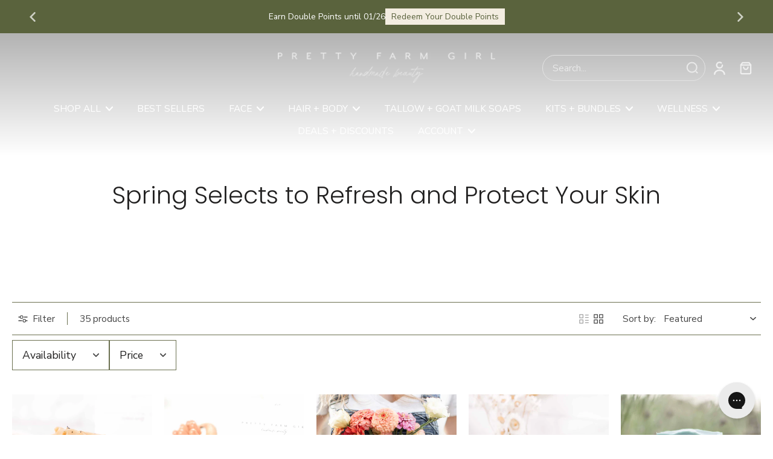

--- FILE ---
content_type: application/javascript
request_url: https://widget.gotolstoy.com/we/d650875c8/handle-link-string.a79d407b.js
body_size: 69
content:
import{h as u,s as f}from"./spotlight-carousel.module.4db77fa0.js";import{bN as k,Y as d}from"./embed-widgets-loader.56e9a882.js";const h=(r,t="tiktok")=>{if(t==="tiktok")return`https://www.tiktok.com/${r}/`;if(t==="instagram")return`https://www.instagram.com/${r}/`};function a(r){return r?r[0]==="@"?r:"@"+r:""}const m=(r,t,o,n)=>o?`<a
      target="_blank"
      rel="noopener noreferrer"
      href="${t}"
      class="${n.handleLink}"
      aria-label="View creator profile"
    >
      ${a(r)}
    </a>`:`<span class="${n.handleLink}">
    ${a(r)}
  </span>`,w=({step:r,showCreatorProfileLink:t,openCreatorProfileLink:o,carouselCreatorProfileLinkPosition:n,shouldShowWatermark:i})=>{try{const{handle:e,provider:s}=(r==null?void 0:r.externalProviderData)||{};if(!(t&&e))return"";const l=()=>n===k.TOP?"top: 4px":i?"bottom: 47px":"bottom: 16px",c=h(e,s);return`
      <div
        class="${u}"
        style="${l()}"
      >
      ${m(e,c,o,f)}
      </div>
    `}catch(e){d(e)}};export{w as h};


--- FILE ---
content_type: text/json
request_url: https://conf.config-security.com/model
body_size: 86
content:
{"title":"recommendation AI model (keras)","structure":"release_id=0x49:39:4a:51:3f:28:50:64:3c:75:7e:21:3f:6d:53:2c:2a:70:77:5e:25:4a:69:71:36:68:2d:25:53;keras;4gg25glo597g4jum30htegyyrmtewxmkhu1o437af1mkj176s10vysb5zuq7sifxnj45qfi8","weights":"../weights/49394a51.h5","biases":"../biases/49394a51.h5"}

--- FILE ---
content_type: application/javascript
request_url: https://cdn.bogos.io/cHJldHR5LWZhcm0tZ2lybC5teXNob3BpZnkuY29t/freegifts_data_1768486717.min.js
body_size: 29661
content:
eval(function(p,a,c,k,e,d){e=function(c){return(c<a?'':e(parseInt(c/a)))+((c=c%a)>35?String.fromCharCode(c+29):c.toString(36))};if(!''.replace(/^/,String)){while(c--){d[e(c)]=k[c]||e(c)}k=[function(e){return d[e]}];e=function(){return'\\w+'};c=1};while(c--){if(k[c]){p=p.replace(new RegExp('\\b'+e(c)+'\\b','g'),k[c])}}return p}('bC.bB={"54":[{"a":P,"R":Q,"o":"62 3, 61 1 1y - u + x w 60","bA":"62 3 61 1 u + x w 60","bz":B,"by":{"bx":B,"bw":B},"57":B,"bv":"5Z-5Y-bu:2p:2p.5X","bt":"5Z-5Y-bs:2p:2p.5X","br":B,"bq":{"5W":{"3d":"T","5U":p},"5K":[],"bp":"5W","bo":[],"bn":1c,"bm":"5V","bl":1c,"5V":1,"bk":[{"1z":[4f],"l":21},{"1z":[4a],"l":1X},{"1z":[45],"l":1W},{"1z":[42],"l":1U},{"1z":[3Y],"l":1S},{"1z":[3S],"l":1R},{"1z":[3P],"l":1Q},{"1z":[3K],"l":1P},{"1z":[3G],"l":1L},{"1z":[3C],"l":1K},{"1z":[3t],"l":1I},{"1z":[3q],"l":1G}]},"bj":{"3d":"4y","3m":1c},"bi":B,"bh":1,"bg":1c,"3d":"4F","bf":0,"be":B,"bd":{"bc":B,"3d":"4F","bb":[],"ba":{"b9":1c,"3f":1a,"b8":1c},"b7":B},"b6":[{"o":"\\G\\F 4c 4b y u 9 x w n b (p% K)","J":"2l-2k-1d-L-9-z-m-1b-7-N","I":"2l-2k-1d-L-9-z-m-1b-7-N-H","r":"k:\\/\\/j.i.h\\/s\\/6\\/1\\/g\\/f\\/e\\/6\\/2R-1.d?v=2Q","l":3a,"q":21,"O":[{"a":4e,"19":4d,"q":21,"18":4f,"l":3a,"17":5q,"16":"E D","15":8.99,"12":B,"Z":p,"Y":"T","A":0,"r":"k:\\/\\/j.i.h\\/s\\/6\\/1\\/g\\/f\\/e\\/6\\/2R-1.d?v=2Q","X":{"S":P,"W":4e},"V":{"a":4d,"R":Q,"o":"\\G\\F 4c 4b y u 9 x w n b (p% K)","J":"2l-2k-1d-L-9-z-m-1b-7-N","I":"2l-2k-1d-L-9-z-m-1b-7-N-H","r":"k:\\/\\/j.i.h\\/s\\/6\\/1\\/g\\/f\\/e\\/6\\/2R-1.d?v=2Q","l":3a,"q":21}}]},{"o":"\\G\\F 47 46 b y u 9 x w n b (p% K)","J":"20-N-1Z-2j-1j-1Y-2i","I":"20-N-1Z-2j-1j-1Y-2i-H","r":"k:\\/\\/j.i.h\\/s\\/6\\/1\\/g\\/f\\/e\\/6\\/2P.d?v=2O","l":39,"q":1X,"O":[{"a":49,"19":48,"q":1X,"18":4a,"l":39,"17":5p,"16":"E D","15":8.99,"12":B,"Z":p,"Y":"T","A":0,"r":"k:\\/\\/j.i.h\\/s\\/6\\/1\\/g\\/f\\/e\\/6\\/2P.d?v=2O","X":{"S":P,"W":49},"V":{"a":48,"R":Q,"o":"\\G\\F 47 46 b y u 9 x w n b (p% K)","J":"20-N-1Z-2j-1j-1Y-2i","I":"20-N-1Z-2j-1j-1Y-2i-H","r":"k:\\/\\/j.i.h\\/s\\/6\\/1\\/g\\/f\\/e\\/6\\/2P.d?v=2O","l":39,"q":1X}}]},{"o":"\\G\\F 38 + 2N y u 9 x w n b (p% K)","J":"2h-9-at-2g-1x-7-U-1x-2f-7","I":"2h-9-at-2g-1x-7-U-1x-2f-7-H","r":"k:\\/\\/j.i.h\\/s\\/6\\/1\\/g\\/f\\/e\\/6\\/2M.d?v=2L","l":37,"q":1W,"O":[{"a":44,"19":43,"q":1W,"18":45,"l":37,"17":5o,"16":"E D","15":8.99,"12":B,"Z":p,"Y":"T","A":0,"r":"k:\\/\\/j.i.h\\/s\\/6\\/1\\/g\\/f\\/e\\/6\\/2M.d?v=2L","X":{"S":P,"W":44},"V":{"a":43,"R":Q,"o":"\\G\\F 38 + 2N y u 9 x w n b (p% K)","J":"2h-9-at-2g-1x-7-U-1x-2f-7","I":"2h-9-at-2g-1x-7-U-1x-2f-7-H","r":"k:\\/\\/j.i.h\\/s\\/6\\/1\\/g\\/f\\/e\\/6\\/2M.d?v=2L","l":37,"q":1W}}]},{"o":"\\G\\F 1J + 3Z y u 9 x w n b (p% K)","J":"1v-1s-m-M-z-m-7-1V-1b-1C-1f","I":"1v-1s-m-M-z-m-7-1V-1b-1C-1f-H","r":"k:\\/\\/j.i.h\\/s\\/6\\/1\\/g\\/f\\/e\\/6\\/2K-2.d?v=2J","l":36,"q":1U,"O":[{"a":41,"19":40,"q":1U,"18":42,"l":36,"17":5n,"16":"E D","15":8.99,"12":B,"Z":p,"Y":"T","A":0,"r":"k:\\/\\/j.i.h\\/s\\/6\\/1\\/g\\/f\\/e\\/6\\/2K-2.d?v=2J","X":{"S":P,"W":41},"V":{"a":40,"R":Q,"o":"\\G\\F 1J + 3Z y u 9 x w n b (p% K)","J":"1v-1s-m-M-z-m-7-1V-1b-1C-1f","I":"1v-1s-m-M-z-m-7-1V-1b-1C-1f-H","r":"k:\\/\\/j.i.h\\/s\\/6\\/1\\/g\\/f\\/e\\/6\\/2K-2.d?v=2J","l":36,"q":1U}}]},{"o":"\\G\\F 3V + 1h + 3U 3T y u 9 x w n b (p% K)","J":"1T-1g-7-1i-2e-1E-1D-2d-2c-9-2b","I":"1T-1g-7-1i-2e-1E-1D-2d-2c-9-2b-H","r":"k:\\/\\/j.i.h\\/s\\/6\\/1\\/g\\/f\\/e\\/6\\/2I-1.d?v=2H","l":35,"q":1S,"O":[{"a":3X,"19":3W,"q":1S,"18":3Y,"l":35,"17":5m,"16":"E D","15":8.99,"12":B,"Z":p,"Y":"T","A":0,"r":"k:\\/\\/j.i.h\\/s\\/6\\/1\\/g\\/f\\/e\\/6\\/2I-1.d?v=2H","X":{"S":P,"W":3X},"V":{"a":3W,"R":Q,"o":"\\G\\F 3V + 1h + 3U 3T y u 9 x w n b (p% K)","J":"1T-1g-7-1i-2e-1E-1D-2d-2c-9-2b","I":"1T-1g-7-1i-2e-1E-1D-2d-2c-9-2b-H","r":"k:\\/\\/j.i.h\\/s\\/6\\/1\\/g\\/f\\/e\\/6\\/2I-1.d?v=2H","l":35,"q":1S}}]},{"o":"\\G\\F w + 1h 1A 1y y u 9 x w n b (p% K)","J":"m-M-z-m-7","I":"m-M-z-m-7-H","r":"k:\\/\\/j.i.h\\/s\\/6\\/1\\/g\\/f\\/e\\/6\\/2G.d?v=2F","l":34,"q":1R,"O":[{"a":3R,"19":3Q,"q":1R,"18":3S,"l":34,"17":5l,"16":"E D","15":8.99,"12":B,"Z":p,"Y":"T","A":0,"r":"k:\\/\\/j.i.h\\/s\\/6\\/1\\/g\\/f\\/e\\/6\\/2G.d?v=2F","X":{"S":P,"W":3R},"V":{"a":3Q,"R":Q,"o":"\\G\\F w + 1h 1A 1y y u 9 x w n b (p% K)","J":"m-M-z-m-7","I":"m-M-z-m-7-H","r":"k:\\/\\/j.i.h\\/s\\/6\\/1\\/g\\/f\\/e\\/6\\/2G.d?v=2F","l":34,"q":1R}}]},{"o":"\\G\\F 2E 1O + 3M 3L b y u 9 x w n b (p% K)","J":"1F-2a-1w-1e-7-U-29","I":"1F-2a-1w-1e-7-U-29-H","r":"k:\\/\\/j.i.h\\/s\\/6\\/1\\/g\\/f\\/e\\/6\\/2D.d?v=2C","l":33,"q":1Q,"O":[{"a":3O,"19":3N,"q":1Q,"18":3P,"l":33,"17":5k,"16":"E D","15":8.99,"12":B,"Z":p,"Y":"T","A":0,"r":"k:\\/\\/j.i.h\\/s\\/6\\/1\\/g\\/f\\/e\\/6\\/2D.d?v=2C","X":{"S":P,"W":3O},"V":{"a":3N,"R":Q,"o":"\\G\\F 2E 1O + 3M 3L b y u 9 x w n b (p% K)","J":"1F-2a-1w-1e-7-U-29","I":"1F-2a-1w-1e-7-U-29-H","r":"k:\\/\\/j.i.h\\/s\\/6\\/1\\/g\\/f\\/e\\/6\\/2D.d?v=2C","l":33,"q":1Q}}]},{"o":"\\G\\F 3H u + 1h 1A 1y y u 9 x w n b (p% K)","J":"L-M-28-L-9-z-m-1d-7-N","I":"L-M-28-L-9-z-m-1d-7-N-H","r":"k:\\/\\/j.i.h\\/s\\/6\\/1\\/g\\/f\\/e\\/6\\/2B-2.d?v=2A","l":32,"q":1P,"O":[{"a":3J,"19":3I,"q":1P,"18":3K,"l":32,"17":5j,"16":"E D","15":8.99,"12":B,"Z":p,"Y":"T","A":0,"r":"k:\\/\\/j.i.h\\/s\\/6\\/1\\/g\\/f\\/e\\/6\\/2B-2.d?v=2A","X":{"S":P,"W":3J},"V":{"a":3I,"R":Q,"o":"\\G\\F 3H u + 1h 1A 1y y u 9 x w n b (p% K)","J":"L-M-28-L-9-z-m-1d-7-N","I":"L-M-28-L-9-z-m-1d-7-N-H","r":"k:\\/\\/j.i.h\\/s\\/6\\/1\\/g\\/f\\/e\\/6\\/2B-2.d?v=2A","l":32,"q":1P}}]},{"o":"\\G\\F 1O + 3D b y u 9 x w n b (p% K)","J":"1w-1e-27-1N-1s-26-1M-1u-7","I":"1w-1e-27-1N-1s-26-1M-1u-7-H","r":"k:\\/\\/j.i.h\\/s\\/6\\/1\\/g\\/f\\/e\\/6\\/2z.d?v=2y","l":31,"q":1L,"O":[{"a":3F,"19":3E,"q":1L,"18":3G,"l":31,"17":5i,"16":"E D","15":8.99,"12":B,"Z":p,"Y":"T","A":0,"r":"k:\\/\\/j.i.h\\/s\\/6\\/1\\/g\\/f\\/e\\/6\\/2z.d?v=2y","X":{"S":P,"W":3F},"V":{"a":3E,"R":Q,"o":"\\G\\F 1O + 3D b y u 9 x w n b (p% K)","J":"1w-1e-27-1N-1s-26-1M-1u-7","I":"1w-1e-27-1N-1s-26-1M-1u-7-H","r":"k:\\/\\/j.i.h\\/s\\/6\\/1\\/g\\/f\\/e\\/6\\/2z.d?v=2y","l":31,"q":1L}}]},{"o":"\\G\\F 3z + 3y 3x n 3w 2W 3v 3u 1A 1y y u 9 x w n b (p% K)","J":"25-M-z-m-7-24","I":"25-M-z-m-7-24-H","r":"k:\\/\\/j.i.h\\/s\\/6\\/1\\/g\\/f\\/e\\/6\\/2x.d?v=2w","l":30,"q":1K,"O":[{"a":3B,"19":3A,"q":1K,"18":3C,"l":30,"17":5h,"16":"E D","15":8.99,"12":B,"Z":p,"Y":"T","A":0,"r":"k:\\/\\/j.i.h\\/s\\/6\\/1\\/g\\/f\\/e\\/6\\/2x.d?v=2w","X":{"S":P,"W":3B},"V":{"a":3A,"R":Q,"o":"\\G\\F 3z + 3y 3x n 3w 2W 3v 3u 1A 1y y u 9 x w n b (p% K)","J":"25-M-z-m-7-24","I":"25-M-z-m-7-24-H","r":"k:\\/\\/j.i.h\\/s\\/6\\/1\\/g\\/f\\/e\\/6\\/2x.d?v=2w","l":30,"q":1K}}]},{"o":"\\G\\F 1H 1J y u 9 x w n b (p% K)","J":"23-1v-1d-L-9-z-m-1b-7-N","I":"23-1v-1d-L-9-z-m-1b-7-N-H","r":"k:\\/\\/j.i.h\\/s\\/6\\/1\\/g\\/f\\/e\\/6\\/2v-2.d?v=2u","l":2Z,"q":1I,"O":[{"a":3s,"19":3r,"q":1I,"18":3t,"l":2Z,"17":5g,"16":"E D","15":8.99,"12":B,"Z":p,"Y":"T","A":0,"r":"k:\\/\\/j.i.h\\/s\\/6\\/1\\/g\\/f\\/e\\/6\\/2v-2.d?v=2u","X":{"S":P,"W":3s},"V":{"a":3r,"R":Q,"o":"\\G\\F 1H 1J y u 9 x w n b (p% K)","J":"23-1v-1d-L-9-z-m-1b-7-N","I":"23-1v-1d-L-9-z-m-1b-7-N-H","r":"k:\\/\\/j.i.h\\/s\\/6\\/1\\/g\\/f\\/e\\/6\\/2v-2.d?v=2u","l":2Z,"q":1I}}]},{"o":"\\G\\F 1H 3n + 1h y u 9 x w n b (p% K)","J":"1g-m-22-1u","I":"1g-m-22-1u-H","r":"k:\\/\\/j.i.h\\/s\\/6\\/1\\/g\\/f\\/e\\/6\\/2t-2s.d?v=2r","l":2Y,"q":1G,"O":[{"a":3p,"19":3o,"q":1G,"18":3q,"l":2Y,"17":5f,"16":"E D","15":8.99,"12":B,"Z":p,"Y":"T","A":0,"r":"k:\\/\\/j.i.h\\/s\\/6\\/1\\/g\\/f\\/e\\/6\\/2t-2s.d?v=2r","X":{"S":P,"W":3p},"V":{"a":3o,"R":Q,"o":"\\G\\F 1H 3n + 1h y u 9 x w n b (p% K)","J":"1g-m-22-1u","I":"1g-m-22-1u-H","r":"k:\\/\\/j.i.h\\/s\\/6\\/1\\/g\\/f\\/e\\/6\\/2t-2s.d?v=2r","l":2Y,"q":1G}}]}],"b5":[{"a":b4,"S":P,"b3":"3.2p","b2":B,"b1":"b0","aZ":[{"3d":"1z","5U":{"1S":{"a":1S,"1q":"k:\\/\\/j.i.h\\/s\\/6\\/1\\/g\\/f\\/e\\/6\\/2I-1.d?v=2H","o":"3V + 1h + 3U 3T y u 9 x w n b","1p":"1T-1g-7-1i-2e-1E-1D-2d-2c-9-2b","1o":"1n 1m 1l","O":[{"a":3Y,"A":"8.99","o":"E D"}],"1k":["5Q","5P","5O","aY","5T","1T","aX","aW","aV","5S","aU","aT","aS","aR"],"1t":"b n"},"1W":{"a":1W,"1q":"k:\\/\\/j.i.h\\/s\\/6\\/1\\/g\\/f\\/e\\/6\\/2M.d?v=2L","o":"38 + 2N y u 9 x w n b","1p":"2h-9-at-2g-1x-7-U-1x-2f-7","1o":"1n 1m 1l","O":[{"a":45,"A":"8.99","o":"E D"}],"1k":["aQ","aP","aO","38","aN","5L","5T","aM","aL","aK","5S","aJ","n","aI"],"1t":"b n"},"1X":{"a":1X,"1q":"k:\\/\\/j.i.h\\/s\\/6\\/1\\/g\\/f\\/e\\/6\\/2P.d?v=2O","o":"47 46 b y u 9 x w n b","1p":"20-N-1Z-2j-1j-1Y-2i","1o":"1n 1m 1l","O":[{"a":4a,"A":"8.99","o":"E D"}],"1k":["4N","aH 1Z","4G","20","aG","2m 7","1i","aF 1j","U","aE","aD","1Y aC","aB"],"1t":"b n"},"1Q":{"a":1Q,"1q":"k:\\/\\/j.i.h\\/s\\/6\\/1\\/g\\/f\\/e\\/6\\/2D.d?v=2C","o":"2E 1O + 3M 3L b y u 9 x w n b","1p":"1F-2a-1w-1e-7-U-29","1o":"1n 1m 1l","O":[{"a":3P,"A":"8.99","o":"E D"}],"1k":["4N 7","2T 7","3c","3c 7","2n 7","4i 7","4M 1j 7","U","U 1g 1j","2E 5E 1e","1F 1e","1e 7","5D 1j","aA"],"1t":"b n"},"1R":{"a":1R,"1q":"k:\\/\\/j.i.h\\/s\\/6\\/1\\/g\\/f\\/e\\/6\\/2G.d?v=2F","o":"w + 1h 1A 1y y u 9 x w n b","1p":"m-M-z-m-7","1o":"1n 1m 1l","O":[{"a":3S,"A":"8.99","o":"E D"}],"1k":[],"1t":"b n"},"1G":{"a":1G,"1q":"k:\\/\\/j.i.h\\/s\\/6\\/1\\/g\\/f\\/e\\/6\\/2t-2s.d?v=2r","o":"1H 3n + 1h y u 9 x w n b","1p":"1g-m-22-1u","1o":"1n 1m 1l","O":[{"a":3q,"A":"8.99","o":"E D"}],"1k":["4I 7","5R","5R 9 2T 2q","4H","5Q","az","3b 1f","ay","5x","ax","aw","5P","av","2T 7","5I 1C","au 2o","as","ar","5O","aq","ap","5N 5M","5N 5M ao","3c 7","2m 7","an","4j","4j 7","am","al","2q","5L","5K","ak","aj","ai","ah","ag","af","ae","ad","ac","z m","z m 7","4g L","2X","2X 2o","ab","aa","a9","a8","a7","a6","a5","a4","M","a3","a2","a1","a0 1f","9Z","9Y 9X 9W","9V","9U","1i","1i 2n 9T","1i 9S","9R","9Q","9P","9O","9N","9M","9L","9K","9J 9I","9H","4h","4L 1f","4h 7","9G","9F","4K 4J 7","9E","5B","4M 1j 7","2S","U 2o","U 2T 1j","U 1g 1j","2S 9D"],"1t":"b n"},"5J":{"a":5J,"1q":"k:\\/\\/j.i.h\\/s\\/6\\/1\\/g\\/f\\/e\\/6\\/9C.d?v=9B","o":"9A 9z + 1h y u 9 x w n b","1p":"5z-1D-m-M-z-m-7-1V-1b-1C-1f","1o":"1n 1m 1l","O":[{"a":9y,"A":"14.99","o":"E D"}],"1k":["9x"],"1t":"b n"},"1U":{"a":1U,"1q":"k:\\/\\/j.i.h\\/s\\/6\\/1\\/g\\/f\\/e\\/6\\/2K-2.d?v=2J","o":"1J + 3Z y u 9 x w n b","1p":"1v-1s-m-M-z-m-7-1V-1b-1C-1f","1o":"1n 1m 1l","O":[{"a":42,"A":"8.99","o":"E D"}],"1k":[],"1t":"b n"},"1K":{"a":1K,"1q":"k:\\/\\/j.i.h\\/s\\/6\\/1\\/g\\/f\\/e\\/6\\/2x.d?v=2w","o":"3z + 3y 3x n 3w 2W 3v 3u 1A 1y y u 9 x w n b","1p":"25-M-z-m-7-24","1o":"1n 1m 1l","O":[{"a":3C,"A":"8.99","o":"E D"}],"1k":["2T 7","5I 1E 7","2n 7","z m","2X 2o","M 7","1i 7","5H 9w","5H 9v","U 9u","U 7","1C 1f 7"],"1t":"b n"},"5G":{"a":5G,"1q":"k:\\/\\/j.i.h\\/s\\/6\\/1\\/g\\/f\\/e\\/6\\/9t-1.d?v=9s","o":"9r 9q C 9 9p n b","1p":"5F-5C-c-1i-7-N","1o":"1n 1m 1l","O":[{"a":9o,"A":"14.99","o":"E D"}],"1k":["4N 7","2T 7","5F","3c","3c 7","2n 7","4i 7","4M 1j 7","U","U 1g 1j","2E 5E 1e","1F 1e","1e 7","5D 1j","5C c","9n"],"1t":"b n"},"1I":{"a":1I,"1q":"k:\\/\\/j.i.h\\/s\\/6\\/1\\/g\\/f\\/e\\/6\\/2v-2.d?v=2u","o":"1H 1J y u 9 x w n b","1p":"23-1v-1d-L-9-z-m-1b-7-N","1o":"1n 1m 1l","O":[{"a":3t,"A":"8.99","o":"E D"}],"1k":["3b 1f","2o","2m 7","4j 7","4g L","4i 7","1i","4L 1f","4h 7","4K 4J 7","U 7","2S L","u 7","9m"],"1t":"b n"},"21":{"a":21,"1q":"k:\\/\\/j.i.h\\/s\\/6\\/1\\/g\\/f\\/e\\/6\\/2R-1.d?v=2Q","o":"4c 4b y u 9 x w n b","1p":"2l-2k-1d-L-9-z-m-1b-7-N","1o":"1n 1m 1l","O":[{"a":4f,"A":"8.99","o":"E D"}],"1k":["3b 1f","2o","2m 7","4j 7","4g L","4i 7","1i","4L 1f","4h 7","4K 4J 7","u 7"],"1t":"b n"},"1L":{"a":1L,"1q":"k:\\/\\/j.i.h\\/s\\/6\\/1\\/g\\/f\\/e\\/6\\/2z.d?v=2y","o":"1O + 3D b y u 9 x w n b","1p":"1w-1e-27-1N-1s-26-1M-1u-7","1o":"1n 1m 1l","O":[{"a":3G,"A":"8.99","o":"E D"}],"1k":["9l 7","1N","9k 7","z m","z m 7","4g L","1s","5B","2S L","9j","L","u 7","9i 7"],"1t":"b n"},"1P":{"a":1P,"1q":"k:\\/\\/j.i.h\\/s\\/6\\/1\\/g\\/f\\/e\\/6\\/2B-2.d?v=2A","o":"3H u + 1h 1A 1y y u 9 x w n b","1p":"L-M-28-L-9-z-m-1d-7-N","1o":"1n 1m 1l","O":[{"a":3K,"A":"8.99","o":"E D"}],"1k":["9h"]},"5A":{"a":5A,"1q":"k:\\/\\/j.i.h\\/s\\/6\\/1\\/g\\/f\\/e\\/6\\/9g-2.d?v=9f","o":"9e 2m 2N 5w b","1p":"9d-2n-5v-5z","1o":"1n 1m 1l","O":[{"a":9c,"A":"14.99","o":"E D"}],"1k":["5u-5t","4I 7","4H","3b 1f","5s","5r","2n 4G","2m 7","1i","2S","9b"],"1t":"b n"},"5y":{"a":5y,"1q":"k:\\/\\/j.i.h\\/s\\/6\\/1\\/g\\/f\\/e\\/6\\/9a-11.d?v=98","o":"97 5x 2N 5w b","1p":"1M-2o-5v-N","1o":"1n 1m 1l","O":[{"a":96,"A":"14.99","o":"E D"}],"1k":["5u-5t","4I 7","4H","3b 1f","5s","5r","2n 4G","2m 7","1i","2S"],"1t":"b n"}},"95":"94"}],"93":1c,"92":{"91":[]}}],"90":[{"a":4e,"19":4d,"q":21,"18":4f,"l":3a,"17":5q,"16":"E D","15":8.99,"12":B,"Z":p,"Y":"T","A":0,"r":"k:\\/\\/j.i.h\\/s\\/6\\/1\\/g\\/f\\/e\\/6\\/2R-1.d?v=2Q","X":{"S":P,"W":4e},"V":{"a":4d,"R":Q,"o":"\\G\\F 4c 4b y u 9 x w n b (p% K)","J":"2l-2k-1d-L-9-z-m-1b-7-N","I":"2l-2k-1d-L-9-z-m-1b-7-N-H","r":"k:\\/\\/j.i.h\\/s\\/6\\/1\\/g\\/f\\/e\\/6\\/2R-1.d?v=2Q","l":3a,"q":21}},{"a":49,"19":48,"q":1X,"18":4a,"l":39,"17":5p,"16":"E D","15":8.99,"12":B,"Z":p,"Y":"T","A":0,"r":"k:\\/\\/j.i.h\\/s\\/6\\/1\\/g\\/f\\/e\\/6\\/2P.d?v=2O","X":{"S":P,"W":49},"V":{"a":48,"R":Q,"o":"\\G\\F 47 46 b y u 9 x w n b (p% K)","J":"20-N-1Z-2j-1j-1Y-2i","I":"20-N-1Z-2j-1j-1Y-2i-H","r":"k:\\/\\/j.i.h\\/s\\/6\\/1\\/g\\/f\\/e\\/6\\/2P.d?v=2O","l":39,"q":1X}},{"a":44,"19":43,"q":1W,"18":45,"l":37,"17":5o,"16":"E D","15":8.99,"12":B,"Z":p,"Y":"T","A":0,"r":"k:\\/\\/j.i.h\\/s\\/6\\/1\\/g\\/f\\/e\\/6\\/2M.d?v=2L","X":{"S":P,"W":44},"V":{"a":43,"R":Q,"o":"\\G\\F 38 + 2N y u 9 x w n b (p% K)","J":"2h-9-at-2g-1x-7-U-1x-2f-7","I":"2h-9-at-2g-1x-7-U-1x-2f-7-H","r":"k:\\/\\/j.i.h\\/s\\/6\\/1\\/g\\/f\\/e\\/6\\/2M.d?v=2L","l":37,"q":1W}},{"a":41,"19":40,"q":1U,"18":42,"l":36,"17":5n,"16":"E D","15":8.99,"12":B,"Z":p,"Y":"T","A":0,"r":"k:\\/\\/j.i.h\\/s\\/6\\/1\\/g\\/f\\/e\\/6\\/2K-2.d?v=2J","X":{"S":P,"W":41},"V":{"a":40,"R":Q,"o":"\\G\\F 1J + 3Z y u 9 x w n b (p% K)","J":"1v-1s-m-M-z-m-7-1V-1b-1C-1f","I":"1v-1s-m-M-z-m-7-1V-1b-1C-1f-H","r":"k:\\/\\/j.i.h\\/s\\/6\\/1\\/g\\/f\\/e\\/6\\/2K-2.d?v=2J","l":36,"q":1U}},{"a":3X,"19":3W,"q":1S,"18":3Y,"l":35,"17":5m,"16":"E D","15":8.99,"12":B,"Z":p,"Y":"T","A":0,"r":"k:\\/\\/j.i.h\\/s\\/6\\/1\\/g\\/f\\/e\\/6\\/2I-1.d?v=2H","X":{"S":P,"W":3X},"V":{"a":3W,"R":Q,"o":"\\G\\F 3V + 1h + 3U 3T y u 9 x w n b (p% K)","J":"1T-1g-7-1i-2e-1E-1D-2d-2c-9-2b","I":"1T-1g-7-1i-2e-1E-1D-2d-2c-9-2b-H","r":"k:\\/\\/j.i.h\\/s\\/6\\/1\\/g\\/f\\/e\\/6\\/2I-1.d?v=2H","l":35,"q":1S}},{"a":3R,"19":3Q,"q":1R,"18":3S,"l":34,"17":5l,"16":"E D","15":8.99,"12":B,"Z":p,"Y":"T","A":0,"r":"k:\\/\\/j.i.h\\/s\\/6\\/1\\/g\\/f\\/e\\/6\\/2G.d?v=2F","X":{"S":P,"W":3R},"V":{"a":3Q,"R":Q,"o":"\\G\\F w + 1h 1A 1y y u 9 x w n b (p% K)","J":"m-M-z-m-7","I":"m-M-z-m-7-H","r":"k:\\/\\/j.i.h\\/s\\/6\\/1\\/g\\/f\\/e\\/6\\/2G.d?v=2F","l":34,"q":1R}},{"a":3O,"19":3N,"q":1Q,"18":3P,"l":33,"17":5k,"16":"E D","15":8.99,"12":B,"Z":p,"Y":"T","A":0,"r":"k:\\/\\/j.i.h\\/s\\/6\\/1\\/g\\/f\\/e\\/6\\/2D.d?v=2C","X":{"S":P,"W":3O},"V":{"a":3N,"R":Q,"o":"\\G\\F 2E 1O + 3M 3L b y u 9 x w n b (p% K)","J":"1F-2a-1w-1e-7-U-29","I":"1F-2a-1w-1e-7-U-29-H","r":"k:\\/\\/j.i.h\\/s\\/6\\/1\\/g\\/f\\/e\\/6\\/2D.d?v=2C","l":33,"q":1Q}},{"a":3J,"19":3I,"q":1P,"18":3K,"l":32,"17":5j,"16":"E D","15":8.99,"12":B,"Z":p,"Y":"T","A":0,"r":"k:\\/\\/j.i.h\\/s\\/6\\/1\\/g\\/f\\/e\\/6\\/2B-2.d?v=2A","X":{"S":P,"W":3J},"V":{"a":3I,"R":Q,"o":"\\G\\F 3H u + 1h 1A 1y y u 9 x w n b (p% K)","J":"L-M-28-L-9-z-m-1d-7-N","I":"L-M-28-L-9-z-m-1d-7-N-H","r":"k:\\/\\/j.i.h\\/s\\/6\\/1\\/g\\/f\\/e\\/6\\/2B-2.d?v=2A","l":32,"q":1P}},{"a":3F,"19":3E,"q":1L,"18":3G,"l":31,"17":5i,"16":"E D","15":8.99,"12":B,"Z":p,"Y":"T","A":0,"r":"k:\\/\\/j.i.h\\/s\\/6\\/1\\/g\\/f\\/e\\/6\\/2z.d?v=2y","X":{"S":P,"W":3F},"V":{"a":3E,"R":Q,"o":"\\G\\F 1O + 3D b y u 9 x w n b (p% K)","J":"1w-1e-27-1N-1s-26-1M-1u-7","I":"1w-1e-27-1N-1s-26-1M-1u-7-H","r":"k:\\/\\/j.i.h\\/s\\/6\\/1\\/g\\/f\\/e\\/6\\/2z.d?v=2y","l":31,"q":1L}},{"a":3B,"19":3A,"q":1K,"18":3C,"l":30,"17":5h,"16":"E D","15":8.99,"12":B,"Z":p,"Y":"T","A":0,"r":"k:\\/\\/j.i.h\\/s\\/6\\/1\\/g\\/f\\/e\\/6\\/2x.d?v=2w","X":{"S":P,"W":3B},"V":{"a":3A,"R":Q,"o":"\\G\\F 3z + 3y 3x n 3w 2W 3v 3u 1A 1y y u 9 x w n b (p% K)","J":"25-M-z-m-7-24","I":"25-M-z-m-7-24-H","r":"k:\\/\\/j.i.h\\/s\\/6\\/1\\/g\\/f\\/e\\/6\\/2x.d?v=2w","l":30,"q":1K}},{"a":3s,"19":3r,"q":1I,"18":3t,"l":2Z,"17":5g,"16":"E D","15":8.99,"12":B,"Z":p,"Y":"T","A":0,"r":"k:\\/\\/j.i.h\\/s\\/6\\/1\\/g\\/f\\/e\\/6\\/2v-2.d?v=2u","X":{"S":P,"W":3s},"V":{"a":3r,"R":Q,"o":"\\G\\F 1H 1J y u 9 x w n b (p% K)","J":"23-1v-1d-L-9-z-m-1b-7-N","I":"23-1v-1d-L-9-z-m-1b-7-N-H","r":"k:\\/\\/j.i.h\\/s\\/6\\/1\\/g\\/f\\/e\\/6\\/2v-2.d?v=2u","l":2Z,"q":1I}},{"a":3p,"19":3o,"q":1G,"18":3q,"l":2Y,"17":5f,"16":"E D","15":8.99,"12":B,"Z":p,"Y":"T","A":0,"r":"k:\\/\\/j.i.h\\/s\\/6\\/1\\/g\\/f\\/e\\/6\\/2t-2s.d?v=2r","X":{"S":P,"W":3p},"V":{"a":3o,"R":Q,"o":"\\G\\F 1H 3n + 1h y u 9 x w n b (p% K)","J":"1g-m-22-1u","I":"1g-m-22-1u-H","r":"k:\\/\\/j.i.h\\/s\\/6\\/1\\/g\\/f\\/e\\/6\\/2t-2s.d?v=2r","l":2Y,"q":1G}}]}],"4Z":[],"4O":{"8Z":"8Y","8X":1a,"8W":B,"8V":1c,"8U":"8T","8S":B,"8R":"8Q","8P":"2q","8O":1c,"8N":1c,"8M":1c,"8L":1c,"8K":B,"8J":B,"8I":B,"8H":1c,"8G":1a,"8F":1c,"8E":"8D","8C":"4F","8B":B,"8A":B,"8z":B},"8y":{"5e":{"8x":"56\\/4E-55\\/4E-2V-2X.3l","8w":{"5e":{"3m":1a,"5d":"50"},"8v":{"3m":1a,"5a":1c,"8u":1a,"8t":1a,"8s":"8r","8q":"8p 8o","8n":"8m 8l 8k","8j":"#4D","8i":"#8h","8g":"#4D"}},"8f":{"3m":1a,"5d":"50"},"8e":"4E-2V-2X.3l"},"8d":{"3j":{"8c":"#1B","8b":"#4D","4u":"#5c","8a":"#89","88":"#87","86":"#5c","85":"#4T","84":"#83"},"52":{"51":1c,"82":"&81=5b&80=5b","7Z":1a},"7Y":{"7X":B,"7W":"7V","7U":"3k O","7T":1a,"5a":1c,"7S":"3k 7R 1E 2q!","7Q":1a,"7P":1a,"7O":"3i 3h 3g","7N":4,"7M":"7L","7K":1a},"7J":{"4B":1a,"7I":"4C 59 7H {{3e}} 2q 3f(s)","7G":"4C 7F 7E {{3e}} 2q 3f(s)"},"7D":{"58":"\\G\\F 4C 59 7C 2W {{7B}} 4A(s)!","4B":1a},"7A":{"58":"7z\'t 7y 7x 4A 7w","7v":10,"4B":1c}},"57":{"7u":1a,"7t":"#7s","7r":"#7q"},"7p":{"7o":"56\\/4z-55\\/4z-2V-5.3l","7n":{"7m":1c,"7l":"7k","7j":"7i 7h","7g":"7f 7e 7d 54 7c","7b":"2V","7a":"79 4A","78":"70"},"77":{"76":"#1B","75":"#1B","74":"#73","72":"#71","6Z":"#6Y","6X":"#6W","6V":"#6U"},"6T":{"6S":["6R"],"6Q":[]},"6P":"4z-2V-5.3l"},"2U":{"3j":{"4x":"4w","4X":"#1r","4W":"#1r","4v":"#1B","4V":"#53","4u":"#53","4U":"#4t","4s":"#1r","4r":"#4q","4p":"#1B"},"52":{"51":1c},"4o":{"4n":"3i 2U 3h 3g","4m":1a,"4l":"4k 2U A","4Y":"3k 4y","4Q":1a,"4P":1a}},"6O":{"3j":{"6N":"#6M","6L":"#1r","6K":"#1r","6J":"#1r","4x":"4w","6I":"#1r","6H":"#1r","6G":"#1r","6F":"#1B","6E":"#4t","4v":"#1B","6D":"#1r","4s":"#1r","4r":"#4q","4p":"#1B"},"4o":{"4n":"3i 4Z 3h 3g","4m":1a,"4l":"4k A","4Y":"3k 4y"}},"6C":{"3j":{"4x":"4w","4X":"#1r","4W":"#1r","4v":"#1B","4V":"#1r","4u":"#6B","4U":"#4t","4s":"#1r","4r":"#4q","6A":"#6z","6y":"#6x","4p":"#1B","6w":"#6v","6u":"#4T"},"4o":{"6t":"6s","4n":"3i 2U 3h 3g","6r":"6q 1D 6p!","6o":"6n 6m {{6l}}","4m":1a,"4l":"4k 2U A","6k":"4S 4R {{3e}} 3f(s)","6j":"6i","6h":"4S 4R {{3e}} 6g(s)","4Q":1a,"4P":1a}}},"6f":{"6e":{"6d":1c},"6c":{"4O":[]}},"6b":[],"6a":{"69":"68","67":"66-11-65:64:13-63:2p"}};',62,721,'||||||files|soap||and|id|Bar||jpg|0093|9237|0524|com|shopify|cdn|https|product_shopify_id|milk|Soap|title|100|original_product_shopify_id|thumbnail|||Tallow||Milk|Goat|Handmade|goat|price|null||Title|Default|udf81|ud83c|sca_clone_freegift|clone_product_handle|original_product_handle|off|tallow|honey|bar|variants|153142|17148|shop_id|offer_id|percentage|organic|gift_product|gift_item_id|pivot|discount_type|discount_value|||original_compare_at_price|||original_price|variant_title|variant_shopify_id|original_variant_shopify_id|gift_product_id|true|kefir|false|handmade|salt|skin|coconut|Honey|natural|oil|product_tag|girl|farm|Pretty|vendor|handle|image|303030|mint|product_type|clay|lavender|sea|coffee|Free|variants_ids|Fragrance|FFFFFF|sensitive|of|free|pink|6761085501613|Wild|8360669413613|Lavender|7934861279469|8437071741165|blue|eucalyptus|Salt|8669661135085|6574410760365|6760956297389|6168943296685|lemongrass|7657659760877|probiotic|6168943558829|6218773627053|tea|charcoal|detox|8360678260973|rose|wild|24060|buttermilk|cambrian|kelp|unscented|47615|himalayan|colors|scents|artificial|deodorizer|scent|em|up|45596|neem|cedarwood|citrus|Face|face|beauty|00|gift|1762197922|02|Wild_Rose_Soap_PFG_Square|1762795727|Wild_Lavender_Soap_Bar|1762795969|Soft_Gentle_Buttermilk_Soap_Bar|1762795468|Salt_Sea_Soap_Bar|1760473272|Tallow_honey_soap|1762796092|Pink_Salt_Grapefruit_Soap_Bar|Pink|1760373150|Milk_honey_soap|1762796710|Lemon_Honey_Soap_Bar|1762794829|Lavender_Mint_Soap_Bar|1762795173|Coffee_Cream_Soap_Bar_Box|Cream|1767100679|Charcoal_soap|1762795369|Citrus_Cedarwood_Soap_Bar|Organic|body|bundle|icon|for|green|9241298600173|9241298403565|9241298206957|9241298043117|9241297780973|9241297617133|9241297518829|9241297387757|9241297158381|9241296994541|Coffee|9241296896237|9241296765165|beautiful|exfoliating|type|number|product|cart|to|Add|color|Select|png|status|Rose|322545|797024|40110676213933|322544|797023|44900743151853|Skin|Sensitive|Made|Buttermilk|Gentle|Soft|322543|797022|43306112614637|Sea|322542|797021|45288719745261|Pure|322541|797020|46256484385005|Cleansing|Grapefruit|322540|797019|39402604986541|322539|797018|40110164934829|Seed|Poppy|Lemon|322538|797017|37823605473453|Mint|322537|797016|42620014231789|322536|797015|37823605768365|Charcoal|Clarifying|322535|797014|37974810984621|Cedarwood|Citrus|322534|797013|44900775035117|grassfed|Nourishing|moisturizing|gentle|Total|total_price_text|show_description|button_text|content|item_card_background_color|F3F3F3|widget_background_color|button_background_color|616161|original_price_color|button_text_color|neutral|theme_color|variant|widget|offer|enable|You|000000|fg|default|cleanse|bath_and_body|artisan|fashioned|old|nourishing|olive|acne|settings|show_discount_on_button|show_discount_each_item|from|Choose|CDFEE1|description_text_color|bundle_price_color|title_text_color|item_name_color|select_variant_text|bundles||hidden_brand_mark|others|005BD3|offers|icons|images|promotion_message|text|have|use_old_version|480|121212|size|gift_icon|49229974012141|49229973586157|49229973291245|49229972996333|49229972635885|49229972275437|49229972046061|49229971882221|49229971620077|49229968408813|49229968179437|49229967950061|cleanser|calming|aging|anti|cream|Facial|Beauty|8933638439149|copy|8933576769773|Old_fashioned_tallow|vitamin|sunflower|Himalayan|brightening|8250296271085|no|chemical|7656219181293|gift_card|Gift_basket|friendly|eco|coconut_oil_soap|best_coconut_soap|bath_and_body_gift|bath|Natural_soap|import_2020_12_30_185444|value|number_of_gift_can_receive|discount|000000Z|01|2026|Soaps|Get|Buy|05|09|18T13|2024|created_at|1d8273fbff172d5172d7224da7507139|access_token|storefront|translation|judgeme|install|transcy|integration|collection|select_collection_text|Variant|select_variant_title|select_product_text|itemIndex|item|Mix|mix_item_header|stock|Out|out_stock_text|label|tier_style|success_label_background_color|FFF8DB|default_label_background_color|29845A|success_label_text_color|4F4700|default_label_text_color|B5B5B5|mix_match|bundle_description|tier_description|label_text_color|tag_text_color|bundle_title|bundle_price|label_color|tier_title|tier_price|F1F1F1|tag_color|quantity_break|shopify_widget_icon_path|custom|all|pages|pages_display|69CE82|offer_success_color|ebe9f1|offer_default_color|82868b|offer_title_color||b9b9c3|widget_subtitle_color|5E5873|widget_title_color|body_background_color|header_background_color|widget_color|widget_size|Today|icon_widget_title|widget_icon_style|today|exclusive|these|Claim|widget_subtitle|OFFER|TODAY|widget_title|bottom_right|widget_position|show_widget|widget_info|widget_icon_path|today_offer|cb9e74|background_color|ffffff|text_color|show_on_cart_page|time|again|this|show|Don|disable_slider_checkbox|qualifiedOffers|qualified|notify_offer_available|add|can|number_gifts_can_be_added|added|number_gifts_added|notify_gift_can_add|enable_add_multiple_gifts|by_variants|show_gift_for_customer|number_product_slider|add_to_cart_btn_title|show_variant_title|show_product_title|your|gift_popup_title|show_pagination|select_gift_btn|all_in_one|show_gift_type|running_text|general|disable_use_old_version|height|width|gift_img_size|FFEF9D|notify_add_gift_normal_state_color|notify_add_gift_active_state_color|gift_slider_title_color|ea5455|discounted_price_color|7367f0|add_to_cart_btn_color|product_title_color|add_to_cart_color|gift_slider|shopify_gift_icon_path|collection_page|countdown_time_color|8A8A8A|border_color|offer_name_color|included|items|gifts|number_text|in|Expired|countdown_text|together|show_multiple|show_number_gift|show_countdown_timer|gift_thumbnail|product_page|gift_icon_path|appearance|publications|admin_api_access_token|notify_via_email|mode_override_checkout|number_integer|type_seo|not_show_gift_if_already_on_cart|delete_gift_after_turn_off_offer|compare_gift_price_with_product|other_original_product_detail|fraud_protection_cancel_order|cart_and_checkout_validation|include_compare_at_price|manual_input_inventory|select_one_gift_price|using_draft_order|gift_title_format|current_price|cal_gift_discount|fraud_protection|blank|barcode_format|sync_quantity|sale_channels|auto_add_gift|same_as_original_products|gift_format|gift_items|currencies|other|is_multiply|include|filter_option|47707712815341|Blue|1767047309||Blue_Beauty_Bar_PFG_Square|YGroup_TravelSetFFSoap|47707346960621|fresh|Fresh|1767100983|Fresh_Face_Cream_Soap_Bar|YGroup_PureTallowSoap|winter|organic_tallow|fall|autumn|YGroup_FARMGIRL|YGroup_BrighteningBar|44333896401133|Bakuchiol|Vitamin|Brightening|1762796532|Brightening_Soap_Bar|ingredients|palm|fragrance|YGroup_FallSoap|42616981291245|Almond|Sweet|1763229641|Sweet_Almond_Soap|Cotton|old_fashioned_soap|nourishing_face_wash|nourishing_cleanser|nourish_skin|toxic|non|no_chemical|natural_soap|natural_skincare|natural_skin_care|Natural_scar|natural_remedy|natural_face|natural_beauty|shop|care|lavendar_and_vanilla|last_minute_gift|sha|Gua|Large|jojoba|itchy|hydration|hydrating|hydrate|holistic|himalayan_salt|Hibiscus|healthy|healing_scar_serum|healing|heal|green_clean|glowing_skin|glass|Gift_kit|gift_for_teacher|gift_for_sister|gift_for_mom|gift_for_daughter|gift_certificates|Gift_Certificate|gentle_exfoliating|Gentle_cleanse|Facial_beauty|bag|Coconut_soap|coconut_rose|coconut_oil|clear_skin||clean|biodegradable|beesw|beauty_kit|beautiful_skin|bath_salt|YGroup_Salt|warts|tree|ringworm|psoriasis|Neem|eczema|Activated|Wake_up|Odor_remover|Natural_odor_remover|Natural_coffee_soap|Natural_coffee|Coffee_soap|Cellulite_scrub|Cellulite|Caffeine_soap|tropical_soap|organic_soaps|organic_soap|organic_coconut_oil|natural_deodorizer|Moisturizing_soap|Lemongrass_soap|energizing_soap|product_narrow|number_of_products|unit|max_amount|min_amount|161942|offer_conditions|gift_products|metafields|shipping|order|combinations|custom_code|code|shopify_discount_settings|deleted_at|has_cloned_product|stop_lower_priority|priority|sub_conditions|gift_should_the_same|original_products_to_clone|cal_gift_for_other_rules|customer_will_receive|auto_add_all_gifts|shipping_discount|discount_method|gift_settings|condition_relationship|19T08|end_time|15T05|start_time|today_offer_title|offer_link|config|offer_description|offer_name|fgData|window'.split('|'),0,{}))
;/* END_FG_DATA */ 
 "use strict";(()=>{window.fgGiftIcon=typeof fgGiftIcon=="string"&&fgGiftIcon;window.fgWidgetIconsObj=typeof fgWidgetIconsObj<"u"&&fgWidgetIconsObj;window.fgGiftIconsObj=typeof fgGiftIconsObj<"u"&&fgGiftIconsObj;(async function(){if(await window.initBOGOS_HEADLESS?.(),window.BOGOS_CORE??={env:{},helper:{},variables:{}},window.SECOMAPP??={current_template:"none",current_code:void 0,freegiftProxy:"/apps/secomapp_freegifts_get_order?ver=3.0",bogosCollectUrl:void 0,bogosIntegrationUrl:void 0,offer_codes:[],customer:{tags:[],orders:[],last_total:0,freegifts:[],freegifts_v2:[]},activateOnlyOnePromoCode:!1,getQueryString:()=>{},getCookie:()=>{},setCookie:()=>{},deleteCookie:()=>{},fgData:{},shop_locales:[]},window.FGSECOMAPP={...window.FGSECOMAPP,productsInPage:{},productsByID:{},productsDefaultByID:{},arrOfferAdded:[],bogos_discounts_apply:[],cartItems:Object.values(window.Shopify?.cartItems??{}),SHOPIFY_CART:SECOMAPP.SHOPIFY_CART??{item_count:0},offers:[],bundles:[],upsells:[],discounts:[]},window.BOGOS??={block_products:{}},window.Shopify=window.Shopify||{},window.ShopifyAPI=window.ShopifyAPI||{},window.fgData={...window.fgData,...SECOMAPP.fgData,offers:window.fgData?.offers??[],bundles:window.fgData?.bundles??[],upsells:window.fgData?.upsells??[]},window.fgData?.appearance?.gift_icon?.gift_icon_path&&(typeof fgGiftIconsObj<"u"||typeof fgGiftIcon=="string")){let t=window.fgData.appearance.gift_icon.shopify_gift_icon_path;window.fgData.appearance.gift_icon.gift_icon_path=fgGiftIconsObj[t]??(fgGiftIcon||t)}if(window.fgData?.appearance?.today_offer?.shopify_widget_icon_path&&typeof fgWidgetIconsObj<"u"){let t=window.fgData.appearance.today_offer.shopify_widget_icon_path;window.fgData.appearance.today_offer.widget_icon_path=fgWidgetIconsObj[t]??t}FGSECOMAPP.fgSettings=window.fgData?.settings??{},FGSECOMAPP.fgAppearance=window.fgData?.appearance??{},FGSECOMAPP.fgTranslation=window.fgData?.translation??{},FGSECOMAPP.fgIntegration=window.fgData?.integration??{},FGSECOMAPP.fgIntegration={...FGSECOMAPP.fgIntegration,theme:{pubsub:!1}},FGSECOMAPP.storefront={...window.fgData?.storefront},FGSECOMAPP.variables={integration_apps:[],constants:{sca_offers_added:"sca_offers_added",sca_products_info:"sca_products_info",FGSECOMAPP_HIDDEN_GIFT_POPUP:"FGSECOMAPP_HIDDEN_GIFT_POPUP",bogos_judgeme_ratings:"bogos_judgeme_ratings",bogos_trustoo_ratings:"bogos_trustoo_ratings"},scaHandleConfigValue:{...Shopify?.scaHandleConfigValue},isCheckout:!1,isHeadless:window.BOGOS_CORE?.env?.is_headless??!1,RATE_PRICE:window.BOGOS_CORE?.env?.is_headless?1:100,isCartPage:window.location.href.includes("/cart"),textView:{},sca_fg_codes:[],Shopify:{...window.Shopify,sca_fg_price:Shopify?.sca_fg_price??"discounted_price",...SECOMAPP.variables,...window.BOGOS,market:SECOMAPP.market,locale:Shopify?.locale??SECOMAPP.variables.language?.toLowerCase()}},FGSECOMAPP.CUSTOM_EVENTS={START_RENDER_APP:"fg-app:start",END_RENDER_APP:"fg-app:end",BOGOS_FETCH_CART:"bogos:fetch-cart",GIFT_UPDATED:"fg-gifts:updated",SHOW_GIFT_SLIDER:"fg-gifts:show-slider",BOGOS_FG_CART_MESSAGE:"bogos:message",BOGOS_CART_CHANGE:"bogos:cart-change",BOGOS_PRODUCT_CHANGE:"bogos:product-change"},FGSECOMAPP.helper={Glider:window.Glider||function(){console.warn("BOGOS track: Glider not found")},reRenderCartCustom:Shopify?.reRenderCartCustom??void 0};let q={JUDGEME_STAR_RATING_PREVIEW_BADGE:`<div class="bogos-judgeme-integration-review-widget" data-bogos-product-id="{{ bogos_product_id }}">
                <div style='display:none' class='jdgm-prev-badge' data-average-rating="{{ judgeme_average_rating }}"> 
                    {{ judgeme_average_rating_el }}
                </div>
            </div>`,TRUSTOO_STAR_RATING_PREVIEW_BADGE:`<div class="bogos-trustoo-integration-review-widget" data-bogos-product-id="{{ bogos_product_id }}">
                <div style='display:none' class='trustoo-prev-badge' data-average-rating="{{ trustoo_average_rating }}"> 
                    {{ trustoo_average_rating_el }}
                </div>
            </div>`};class I{static MONEY_FRAGMENT=`
        fragment Money_BOGOS on MoneyV2 {
            currencyCode
            amount
        }
        `;static DISCOUNT_ALLOCATION=`
        fragment DiscountAllocation_BOGOS on CartDiscountAllocation {
            discountedAmount {
                ...Money_BOGOS
            }
            ...on CartAutomaticDiscountAllocation {
                title
            }
            ...on CartCustomDiscountAllocation {
                title
            }
            ...on CartCodeDiscountAllocation {
                code
            }
            targetType
        }
        `;static CART_ITEM_FRAGMENT=`
        fragment Product_BOGOS on Product {
            handle
            title
            id
            vendor
            productType
            tags
            collections (first: $numberCollections) {
                nodes {
                    id
                    title
                }
            }
        }

        fragment SellingPlanAllocation_BOGOS on SellingPlanAllocation {
            sellingPlan {
                id
            }
        }

        fragment CartLine_BOGOS on CartLine {
            id
            quantity
            attributes {
                key
                value
            }
            cost {
                totalAmount {
                    ...Money_BOGOS
                }
                amountPerQuantity {
                    ...Money_BOGOS
                }
                compareAtAmountPerQuantity {
                    ...Money_BOGOS
                }
                subtotalAmount {
                    ...Money_BOGOS
                }
            }
            sellingPlanAllocation {
                ...SellingPlanAllocation_BOGOS
            }
            discountAllocations {
                ...DiscountAllocation_BOGOS
            }
            merchandise {
                ... on ProductVariant {
                    id
                    availableForSale
                    compareAtPrice {
                        ...Money_BOGOS
                    }
                    price {
                        ...Money_BOGOS
                    }
                    requiresShipping
                    title
                    image {
                        id
                        url
                        altText
                        width
                        height
                    }
                    product {
                        ...Product_BOGOS
                    }
                    selectedOptions {
                        name
                        value
                    }
                }
            }
        }
        `;static CART_INFO_FRAGMENT=`
        ${this.CART_ITEM_FRAGMENT}

        fragment CartDetail_BOGOS on Cart {
            id
            checkoutUrl
            totalQuantity
            upsell_codes: metafield (key: "upsell_codes", namespace: "$app") {
                value
            }
            buyerIdentity {
                countryCode
                email
                phone
            }
            lines(first: $numCartLines) {
                nodes {
                    ...CartLine_BOGOS
                }
            }
            cost {
                subtotalAmount {
                    ...Money_BOGOS
                }
                totalAmount {
                    ...Money_BOGOS
                }
            }
            discountAllocations {
                ...DiscountAllocation_BOGOS
            }
            note
            attributes {
                key
                value
            }
            discountCodes {
                code
                applicable
            }
        }
        `;static CART_QUERY_FRAGMENT=`
        ${this.MONEY_FRAGMENT}
        ${this.CART_INFO_FRAGMENT}
        ${this.DISCOUNT_ALLOCATION}

        query Cart_BOGOS (
            $cartId: ID!,
            $numCartLines: Int,
            $numberCollections: Int,
            $country: CountryCode,
            $language: LanguageCode
        ) @inContext(country: $country, language: $language) {
            cart(id: $cartId) {
                ...CartDetail_BOGOS
            }
        }
        `;static CART_APPLY_DISCOUNT_CODES=`
        mutation cartDiscountCodesUpdate($cartId: ID!, $discountCodes: [String!]) {
            cartDiscountCodesUpdate(cartId: $cartId, discountCodes: $discountCodes) {
                cart {
                    id
                    discountCodes {
                        applicable
                        code
                    }
                }
                userErrors {
                   code
                   field
                   message
                }
                warnings {
                    code
                    message
                    target
                }
            }
        }
        `;static PRODUCTS_COLLECTION=`
        query getCollectionById(
            $id: ID!, 
            $first: Int,  
            $filters: [ProductFilter!],
            $country: CountryCode,
            $language: LanguageCode, 
            $after: String,
            $reverse: Boolean,
            $sortKey: ProductCollectionSortKeys
        ) @inContext(country: $country, language: $language) {
            collection(id: $id) {
                products (first: $first, after: $after, filters: $filters, reverse: $reverse, sortKey: $sortKey) {
                    nodes {
                        id
                        title
                        handle
                        tags
                        productType
                        vendor
                        availableForSale
                        featuredImage {
                            url
                        }
                        category {
                            id
                            name
                        }
                        variants (first: 250) {
                            nodes {
                                availableForSale
                                id
                                price {
                                   amount 
                                }
                                compareAtPrice {
                                    amount
                                }
                                title
                                image {
                                    url
                                }
                                selectedOptions {
                                    value
                                }
                            } 
                        }
                        collections (first: 250) {
                            nodes {
                                id
                                title
                            }
                        }
                        options (first: 100) {
                            name
                        }
                        priceRange {
                            minVariantPrice {
                                amount
                            }
                        }
                    }
                    pageInfo {
                        hasNextPage
                        endCursor
                    }
                }
            }
        }
        `;static GET_PRODUCTS=`
        query getProducts(
            $first: Int, 
            $query: String,  
            $country: CountryCode, 
            $language: LanguageCode,
            $after: String
        ) @inContext(country: $country, language: $language) {
            products(first: $first, after: $after, query: $query) {
                nodes {
                    id
                    title
                    handle
                    tags
                    productType
                    vendor
                    featuredImage {
                        url
                    }
                    collections(first: 100) {
                        nodes {
                          id
                        }
                    }
                    availableForSale
                    priceRange {
                        maxVariantPrice {
                            amount
                        }
                    }
                    compareAtPriceRange {
                        maxVariantPrice {
                            amount
                        }
                    }
                    options (first: 100) {
                       name
                    }
                    variants(first: 250) {
                        nodes {
                            availableForSale
                            id
                            price {
                                amount
                            }
                            compareAtPrice {
                                amount
                            }
                            title
                            image {
                                url
                            }
                            selectedOptions {
                                name
                                value
                            }
                        }
                    }
                }
                pageInfo {
                    hasNextPage
                    endCursor
                }
            }    
        }`;static GET_PRODUCT_DEFAULT_BY_ID=`
        query getProductById($id: ID!) {
          product(id: $id) {
            id
            title
            handle
            options (first: 100) {
               name
            }
            variants(first: 250) {
                nodes {
                    id
                    title
                    availableForSale
                    selectedOptions {
                        name
                        value
                    }
                }
            }
          }
        }`;static GET_PRODUCTS_BY_NODE=`
        query getProductsNode(
            $ids: [ID!]!, 
            $country: CountryCode, 
            $language: LanguageCode,
        ) @inContext(country: $country, language: $language) {
            nodes(ids: $ids) {
                ...on Product {
                    id
                    title
                    handle
                    tags
                    productType
                    vendor
                    availableForSale
                    featuredImage {
                        url
                    }
                    priceRange {
                        maxVariantPrice {
                            amount
                        }
                    }
                    compareAtPriceRange {
                        maxVariantPrice {
                            amount
                        }
                    }
                    collections (first: 250) {
                        nodes {
                            id
                            title
                        }
                    }
                    options (first: 100) {
                        name
                    }
                    requiresSellingPlan
                    sellingPlanGroups(first: 50) {
                        nodes {
                            appName
                            name
                            options {
                                name
                                values
                            }
                            sellingPlans(first: 50) {
                                nodes {
                                    id
                                    name
                                    options {
                                        name
                                        value
                                    }
                                }
                            }
                        }
                    }
                    variants(first: 250) {
                        nodes {
                            availableForSale
                            id
                            price {
                                amount
                            }
                            compareAtPrice {
                                amount
                            }
                            title
                            image {
                                url
                            }
                            selectedOptions {
                                name
                                value
                            }
                            sellingPlanAllocations(first: 50) {
                                nodes {
                                    sellingPlan {
                                        id
                                        name
                                        options {
                                            name
                                            value
                                        }
                                    }
                                    priceAdjustments {
                                        compareAtPrice { amount }
                                        perDeliveryPrice { amount }
                                        price { amount }
                                        unitPrice { amount }
                                    }
                                }
                            }
                        }
                    }
                }
            }    
        }`;static CART_ADD_FRAGMENT=`
        mutation cartLinesAdd_BOGOS($cartId: ID!, $lines: [CartLineInput!]!) {
            cartLinesAdd(cartId: $cartId, lines: $lines) {
                cart {
                    id
                    checkoutUrl
                    totalQuantity
                }
                userErrors {
                    field
                    message
                }
            }
        }`;static CART_ATTRIBUTES_UPDATE=`
        mutation cartAttributesUpdate($attributes: [AttributeInput!]!, $cartId: ID!) {
            cartAttributesUpdate(attributes: $attributes, cartId: $cartId) {
                cart {
                    id
                }
                userErrors {
                    field
                    message
                }
            }
        }`;static CART_UPDATE_FRAGMENT=`
        mutation cartLinesUpdate_BOGOS($cartId: ID!, $lines: [CartLineUpdateInput!]!) {
            cartLinesUpdate(cartId: $cartId, lines: $lines) {
                cart {
                    id
                    checkoutUrl
                    totalQuantity
                }
                userErrors {
                    field
                    message
                }
            }
        }`;static GET_PRODUCT_NODES_OPTION_TYPE=`
        query getProductsNode(
            $ids: [ID!]!
        ) {
            nodes(ids: $ids) {
                ...on Product {
                    id
                    productType
                    options (first: 100) {
                        name
                    }
                    variants (first: 250) {
                        nodes {
                            id
                            availableForSale
                            selectedOptions {
                                value
                            }
                        } 
                    }
                }
            }    
        }`;static CART_METAFIELDS_SET=`
        mutation cartMetafieldsSet($metafields: [CartMetafieldsSetInput!]!) {
            cartMetafieldsSet(metafields: $metafields) {
                metafields {
                    id
                    key
                    value
                    type
                    namespace
                }
                userErrors {
                    field
                    message
                }
            }
        }`}class D{static REGEX_VAR=/{{([^}]+)}}/g;constructor(){D.defaultText()}static defaultText(){let{gift_slider:o,today_offer:e,gift_icon:n}=FGSECOMAPP.fgAppearance??{},{disable_slider_checkbox:a,general:{gift_popup_title:s,add_to_cart_btn_title:i}}=o??{general:{}},{product_page:{gift_thumbnail:{title:c}}}=n??{},{widget_info:u}=e??{};FGSECOMAPP.variables.textView={fg_text_disable_slider:G.convertIntegration(a?.text??"Don't show this offer again","customize.disable_slider_text","customize.gift_slider.disable_slider_checkbox_text"),fg_slider_title:G.convertIntegration(s??"Select your free gift!","customize.gift_slider_title","customize.gift_slider.gift_popup_title"),fg_gift_icon:n?.gift_icon_path,fg_gift_icon_alt:"free-gift-icon",fg_gift_thumbnail_title:G.convertIntegration(c??"Free Gift","customize.product_page_message","customize.gift_icon.gift_thumbnail_title"),sca_fg_today_offer_title:G.convertIntegration(u?.widget_title??"TODAY OFFER","customize.widget_title","customize.today_offer.widget_title"),sca_fg_today_offer_subtitle:G.convertIntegration(u?.widget_subtitle??"Claim these exclusive offers today","customize.widget_subtitle","customize.today_offer.widget_subtitle"),sca_fg_today_offer_widget:e?.widget_icon_path,"sca-fg-title-icon-widget-content":G.convertIntegration(u?.icon_widget_title??"Today offer","customize.widget_icon_title","customize.today_offer.icon_widget_title"),fg_add_to_cart:G.convertIntegration(i??"Add to cart","customize.add_to_cart_button","customize.gift_slider.add_to_cart_btn_title")}}render(o,e={}){return e={...e,...FGSECOMAPP.variables.textView},o.replace(D.REGEX_VAR,(n,a)=>(a=a.trim(),r.getVariable(a,e)??""))}}let F=FGSECOMAPP.variables.RATE_PRICE??100,w={BUNDLE_TYPE:{default:"bundle",classic:"classic_bundle",quantity_break:"quantity_break",mix_match:"mix_match",bundle_page:"bundle_page"},OFFER_TYPE:{cloned:"cloned",function:"function",gift_func:"gift"},APP_REVIEW_OPTION:{bundle:"bundle",gift_slider:"gift_slider"},CUSTOM_OPTIONS:{equal:"equal_to",not_equal:"not_equal_to",contains:"contains",not_contains:"not_contains"},NARROW_TYPE:{product:"variants_ids",product_types:"product_types",product_vendors:"product_vendors",collection:"product_collections"},MIX_TYPE:{diff:"diff_set",single:"single_set"},TIER_TYPE:{label:"label",progress:"progress"},DISCOUNT_TYPE:{percentage:"percentage",fixed_amount:"fixed_amount",fixed_price:"fixed_price",free_products:"free_products",cheapest_free:"cheapest_free"},SYNC_QUANTITY:{stop_offer:"stop_offer"},OBJECT_TYPE:{product:"product",variant:"variant"},LAYOUT_TYPE:{step_by_step:"step_by_step",one_page:"one_page"},UPSELL_TYPE:{default:"upsell",fbt:"fbt",checkout:"checkout"},UPSELL_METHOD:{manual:"manual",auto:"auto",random:"random"},FBT_WIDGET_TYPE:{classic:"classic",stack:"stack"}};w.TRIGGER_FUNC={[w.OFFER_TYPE.gift_func]:"GF",[w.BUNDLE_TYPE.quantity_break]:"QB",[w.BUNDLE_TYPE.classic]:"CB",[w.BUNDLE_TYPE.default]:"CB",[w.BUNDLE_TYPE.mix_match]:"MM",[w.BUNDLE_TYPE.bundle_page]:"BP",[w.UPSELL_TYPE.fbt]:"FBT"};let r={getIntShopifyId:t=>parseInt(`${t}`.split("/").pop()),getVariable(t,o){return t?.split(".")?.reduce((e,n)=>(e||{})[n],o??{})},getCustomerLocation:async()=>{let t;try{if(FGSECOMAPP.customerLocation)return;let o=new AbortController;t=setTimeout(()=>o.abort(),3e3);let e=await r.fetch("https://geoip.secomtech.com/?json",{signal:o.signal}).then(n=>n.json())||{country_code:FGSECOMAPP.variables.Shopify?.country};FGSECOMAPP.customerLocation=e?.country_code}catch(o){console.warn("BOGOS track: Failed to get customer location",o)}finally{clearTimeout(t)}},getDataConfigSetting:t=>{try{let e={...FGSECOMAPP.variables.scaHandleConfigValue}[t];if(e=e?e.trim():null,!r.empty(e)&&e.length>0)try{return document.querySelector(e),e}catch{return""}return""}catch{return""}},prepareShadowRootEl:(t,o)=>{let e=FGSECOMAPP.QUERY_SELECTOR?.[t]??{},n=[],{slot:a,keyEl:s,position:i,addNonRoot:c}=o??{};return e?.tool?.join(", ").split(",").filter(Boolean).forEach(u=>{try{let[d,...l]=u.trim().split(" "),f=l.join(" ");if(!d.length||!f.length)return;let h=document.querySelector(u);if(c&&h){let O=document.createElement("div");O.classList.add(a),h.insertAdjacentElement(i??"beforeend",O),n.push(O)}let S=document.querySelector(d);if(!S?.shadowRoot||S?.querySelector(s))return;let y=document.createElement("div");y.classList.add(a),y.slot=a,S.appendChild(y),S.shadowRoot.querySelector(f).insertAdjacentHTML(i??"beforeend",`<div part="${a}">
                                <slot name="${a}"></slot>
                            </div>`),n.push(y)}catch(d){console.warn(`BOGOS track: [${a}]`,u,d)}}),n},getCookie:t=>{let o=t+"=",n=document.cookie.split(";");for(let a=0;a<n.length;a++){let s=n[a];for(;s.charAt(0)===" ";)s=s.substring(1);if(s.indexOf(o)===0){let i=s.substring(o.length,s.length);try{return decodeURIComponent(i)}catch(c){console.warn("BOGOS track: Error decoding cookie",c);return}}}},getCartShopifyID:t=>t?.startsWith("gid://shopify/Cart")?t:`gid://shopify/Cart/${t}`,checkIsDefaultTitle:t=>t==="Default Title",convertVariantAddBundle:t=>({id:t.id-0,title:t.title.trim(),price:t.price,quantity:1,thumbnail:t.thumbnail}),checkRemoteProduct:t=>t.remote,checkCartItemIsGift:(t,o)=>{let e="-sca_clone_freegift",n=typeof t=="object",a=n&&(FGSECOMAPP.variables.giftIdsFunction?.includes(t.variant_id)||FGSECOMAPP.variables.giftIds?.includes(t.variant_id))&&t.properties?._bogos_trigger_type===w.OFFER_TYPE.gift_func&&!r.empty(t.properties?._bogos_trigger);return a&&!r.empty(o)?t.properties?._bogos_trigger_id===o.offer_root:!r.empty(t)&&(n&&(t.handle?.includes(e)||t.tags?.includes("bogos-gift")||FGSECOMAPP.variables.giftIds?.includes(t.variant_id)||a)||typeof t=="string"&&t.includes(e))},checkCartItemIsPurchaseOption:t=>{let{selling_plan_allocation:o}=t||{selling_plan_allocation:{selling_plan:null}};return!r.empty(o)&&!r.empty(o?.selling_plan)},checkValidTimeOffer:(t,o)=>{if(t){let n=new Date().getTime(),a=new Date(t).getTime();if(o){let s=new Date(o).getTime();return n>=a&&n<=s}else return n>=a}return!1},sufferArray:t=>t.sort((o,e)=>Math.random()*10-Math.random()*10),convertMultiCurrency:t=>{t=t??0;let{currency:o,fg_decimal:e}=FGSECOMAPP.variables.Shopify,n=o?.rate??1;return parseFloat(parseFloat(`${n}`)===1?t:(t*n).toFixed(e??2))},handleResizeGiftImage:(t,o)=>{try{let e=o?"&width=90&height=90":FGSECOMAPP.variables.Shopify?.customGiftImgSize??FGSECOMAPP.fgAppearance?.gift_slider?.others?.gift_img_size??"&width=480&height=480",n=new URL(t);return new URLSearchParams(e).forEach((s,i)=>n.searchParams.set(i,s)),n.toString()}catch{return t}},convertObjToString:(t,o="base64")=>o==="uri"?FGSECOMAPP.helper.LZString.compressToEncodedURIComponent(JSON.stringify(t)):FGSECOMAPP.helper.LZString.compressToBase64(JSON.stringify(t)),convertStringToObj:t=>JSON.parse(FGSECOMAPP.helper.LZString.decompressFromBase64(t)),renderPrice:t=>FGSECOMAPP.helper.formatter.format(t),createTooltip:(t,o,e)=>{if(document.querySelector(".sca-fg-tooltip"))return;let a=document.createElement("p");a.className="sca-fg-tooltip",a.textContent=t,document.body.appendChild(a),a.style.top=e+"px",a.style.left=o+"px",a.style.display="block"},removeTooltip:()=>{let t=document.querySelector(".sca-fg-tooltip");t&&t.parentNode.removeChild(t)},moveTooltip:t=>{let o=document.querySelector(".sca-fg-tooltip");o&&(o.style.top=t.pageY+"px",o.style.left=t.pageX+5+"px")},empty:t=>{if(t===0)return!0;if(typeof t=="number"||typeof t=="boolean")return!1;if(typeof t>"u"||t===null)return!0;if(typeof t.length<"u")return t.length===0;let o=0;for(let e in t)t.hasOwnProperty(e)&&o++;return o===0},getUniqueElementByKey:(t,o)=>[...new Map(t.map(e=>[e[o],e])).values()],initFormatMoney:()=>{try{let{currency:t,sca_locale:o,locale:e,fg_decimal:n}=FGSECOMAPP.variables.Shopify;FGSECOMAPP.helper.formatter=new Intl.NumberFormat(o??e,{style:"currency",currency:t?.active??"USD",minimumFractionDigits:n??2})}catch{FGSECOMAPP.helper.formatter=new Intl.NumberFormat("en-US",{style:"currency",currency:FGSECOMAPP.variables.Shopify?.currency?.active??"USD"})}},initLZString:()=>{try{FGSECOMAPP.helper.LZString=(function(){let t=String.fromCharCode,o="ABCDEFGHIJKLMNOPQRSTUVWXYZabcdefghijklmnopqrstuvwxyz0123456789+/=",e="ABCDEFGHIJKLMNOPQRSTUVWXYZabcdefghijklmnopqrstuvwxyz0123456789_-.",n={};function a(i,c){if(!n[i]){n[i]={};for(let u=0;u<i.length;u++)n[i][i.charAt(u)]=u}return n[i][c]}let s={compressToBase64:function(i){if(i==null)return"";let c=s._compress(i,6,function(u){return o.charAt(u)});switch(c.length%4){default:case 0:return c;case 1:return c+"===";case 2:return c+"==";case 3:return c+"="}},decompressFromBase64:function(i){return i==null?"":i===""?null:s._decompress(i.length,32,function(c){return a(o,i.charAt(c))})},compressToEncodedURIComponent:function(i){return i==null?"":s._compress(i,6,function(c){return e.charAt(c)})},compress:function(i){return s._compress(i,16,function(c){return t(c)})},_compress:function(i,c,u){if(i==null)return"";let d,l,f={},h={},S="",y="",P="",O=2,v=3,C=2,g=[],p=0,_=0,E;for(E=0;E<i.length;E+=1)if(S=i.charAt(E),Object.prototype.hasOwnProperty.call(f,S)||(f[S]=v++,h[S]=!0),y=P+S,Object.prototype.hasOwnProperty.call(f,y))P=y;else{if(Object.prototype.hasOwnProperty.call(h,P)){if(P.charCodeAt(0)<256){for(d=0;d<C;d++)p=p<<1,_===c-1?(_=0,g.push(u(p)),p=0):_++;for(l=P.charCodeAt(0),d=0;d<8;d++)p=p<<1|l&1,_===c-1?(_=0,g.push(u(p)),p=0):_++,l=l>>1}else{for(l=1,d=0;d<C;d++)p=p<<1|l,_===c-1?(_=0,g.push(u(p)),p=0):_++,l=0;for(l=P.charCodeAt(0),d=0;d<16;d++)p=p<<1|l&1,_===c-1?(_=0,g.push(u(p)),p=0):_++,l=l>>1}O--,O===0&&(O=Math.pow(2,C),C++),delete h[P]}else for(l=f[P],d=0;d<C;d++)p=p<<1|l&1,_===c-1?(_=0,g.push(u(p)),p=0):_++,l=l>>1;O--,O===0&&(O=Math.pow(2,C),C++),f[y]=v++,P=String(S)}if(P!==""){if(Object.prototype.hasOwnProperty.call(h,P)){if(P.charCodeAt(0)<256){for(d=0;d<C;d++)p=p<<1,_===c-1?(_=0,g.push(u(p)),p=0):_++;for(l=P.charCodeAt(0),d=0;d<8;d++)p=p<<1|l&1,_===c-1?(_=0,g.push(u(p)),p=0):_++,l=l>>1}else{for(l=1,d=0;d<C;d++)p=p<<1|l,_===c-1?(_=0,g.push(u(p)),p=0):_++,l=0;for(l=P.charCodeAt(0),d=0;d<16;d++)p=p<<1|l&1,_===c-1?(_=0,g.push(u(p)),p=0):_++,l=l>>1}O--,O===0&&(O=Math.pow(2,C),C++),delete h[P]}else for(l=f[P],d=0;d<C;d++)p=p<<1|l&1,_===c-1?(_=0,g.push(u(p)),p=0):_++,l=l>>1;O--,O===0&&C++}for(l=2,d=0;d<C;d++)p=p<<1|l&1,_===c-1?(_=0,g.push(u(p)),p=0):_++,l=l>>1;for(;;)if(p=p<<1,_===c-1){g.push(u(p));break}else _++;return g.join("")},decompress:function(i){return i==null?"":i===""?null:s._decompress(i.length,32768,function(c){return i.charCodeAt(c)})},_decompress:function(i,c,u){let d=[],l,f=4,h=4,S=3,y="",P=[],O,v,C,g,p,_,E,m={val:u(0),position:c,index:1};for(O=0;O<3;O+=1)d[O]=O;for(C=0,p=Math.pow(2,2),_=1;_!==p;)g=m.val&m.position,m.position>>=1,m.position===0&&(m.position=c,m.val=u(m.index++)),C|=(g>0?1:0)*_,_<<=1;switch(l=C){case 0:for(C=0,p=Math.pow(2,8),_=1;_!==p;)g=m.val&m.position,m.position>>=1,m.position===0&&(m.position=c,m.val=u(m.index++)),C|=(g>0?1:0)*_,_<<=1;E=t(C);break;case 1:for(C=0,p=Math.pow(2,16),_=1;_!==p;)g=m.val&m.position,m.position>>=1,m.position===0&&(m.position=c,m.val=u(m.index++)),C|=(g>0?1:0)*_,_<<=1;E=t(C);break;case 2:return""}for(d[3]=E,v=E,P.push(E);;){if(m.index>i)return"";for(C=0,p=Math.pow(2,S),_=1;_!==p;)g=m.val&m.position,m.position>>=1,m.position===0&&(m.position=c,m.val=u(m.index++)),C|=(g>0?1:0)*_,_<<=1;switch(E=C){case 0:for(C=0,p=Math.pow(2,8),_=1;_!==p;)g=m.val&m.position,m.position>>=1,m.position===0&&(m.position=c,m.val=u(m.index++)),C|=(g>0?1:0)*_,_<<=1;d[h++]=t(C),E=h-1,f--;break;case 1:for(C=0,p=Math.pow(2,16),_=1;_!==p;)g=m.val&m.position,m.position>>=1,m.position===0&&(m.position=c,m.val=u(m.index++)),C|=(g>0?1:0)*_,_<<=1;d[h++]=t(C),E=h-1,f--;break;case 2:return P.join("")}if(f===0&&(f=Math.pow(2,S),S++),d[E])y=d[E];else if(E===h)y=v+v.charAt(0);else return null;P.push(y),d[h++]=v+y.charAt(0),f--,v=y,f===0&&(f=Math.pow(2,S),S++)}}};return s})()}catch{FGSECOMAPP.helper.LZString=window.LZString}},debounce:function(t,o){let e;return function(){let n=arguments,a=this;e&&clearTimeout(e),e=setTimeout(()=>{t.apply(a,n)},o)}},routePath:t=>{t=t.replace(/^\/+|\/+$/g,"");let o=FGSECOMAPP.variables.Shopify?.routes?.root??"/";return o=o.replace(/^\/+|\/+$/g,"").trim(),o=o?`/${o}`:"",`${o}/${t}`},fetch:(t,o={})=>(typeof t=="string"&&!t.startsWith("http")&&(t=r.routePath(t)),x(t,o)),fetchCartDefault:async(t=null,o=!0)=>{if(FGSECOMAPP.variables.isHeadless)return await b.fetchCart();let e=await r.fetch(`/cart.js?sca_fetch=${new Date().getTime()}&${t??""}`,{method:"GET",headers:{Accept:"application/json","Content-Type":"application/json"}}).then(a=>a.json());if(!o)return e;let n=e.items;return FGSECOMAPP.SHOPIFY_CART=e,FGSECOMAPP.cartItems=n?.map(a=>({...FGSECOMAPP.cartItems?.find(s=>s.key&&s.key===a.key),...a}))??[],e},fetchInfoCartUpdate:async(t=!1)=>{let o;try{let e={},{Shopify:n,conditions:a,isHeadless:s}=FGSECOMAPP.variables??{};if(!s&&n?.enable_theme_sections){let i=(await r.fetch("?sections=bogos-cart-sections").then(u=>u.json()))?.["bogos-cart-sections"],c=new DOMParser().parseFromString(i,"text/html");e=JSON.parse(c.body.textContent),FGSECOMAPP.variables.sections_cart=e}else if(!s&&!a?.collections&&!t)return await r.fetchCartDefault();r.empty(e)&&(!n?.disable_storefront&&!A.isSpecificOffer||s)&&(e=await b.fetchCart()),r.empty(e)&&!s&&(e=await M.getInfoCart().then(i=>i.json())||{shopify_cart:null}),FGSECOMAPP.cartItems=e?.cart?.map(i=>({...FGSECOMAPP.cartItems?.find(c=>c.key===i.key),...i.product,collections:i.collections,tags:i.tags}))??[],FGSECOMAPP.SHOPIFY_CART={discount_codes:[...new Map((e?.discount_codes??[]).map(i=>[i.code,i])).values()],...e?.shopify_cart,items:[...FGSECOMAPP.cartItems]},SECOMAPP.customer.tags=e?.customer_tags||SECOMAPP.customer?.tags,o=FGSECOMAPP.SHOPIFY_CART}catch(e){console.error("BOGOS track: failed to parse cart section",e),o=await r.fetchCartDefault()}return document.dispatchEvent(new CustomEvent(FGSECOMAPP.CUSTOM_EVENTS.BOGOS_FETCH_CART)),o},findProductsMatchConditions:(t,o,e)=>{let n=o.product_narrow,{is_only:a}=e??{};return a===!0?t=t.filter(s=>r.checkCartItemIsPurchaseOption(s)):a===!1&&(t=t.filter(s=>!r.checkCartItemIsPurchaseOption(s))),r.empty(n)?t:t.filter(s=>{let i=n.map(d=>{switch(d.type){case w.NARROW_TYPE.product:return Object.values(d.value).map(S=>S.variants??S.variant).flat().map(S=>S.id).includes(s.variant_id);case w.NARROW_TYPE.product_types:return Object.values(d.value).includes(s.product_type);case w.NARROW_TYPE.product_vendors:return Object.values(d.value).includes(s.vendor);case w.NARROW_TYPE.collection:let l=Object.keys(d.value),h=s.collections?.map(S=>S.id+"")?.filter(S=>l.includes(S));return!r.empty(h);default:return!1}}),{filter_option:c}=n[0]??{},u=i.includes(!1);return c==="exclude"?u:!u})},getProductsWithExcludeOrAny:async(t,o,e="",n="any")=>{let a=[],s=!0,i=e;for(;s&&a.length<o;){let c=await b.queryProducts("available_for_sale:true AND tag_not:bogos-gift",o,i),u=c?.data||[],d=n==="any"?u:u.filter(l=>{let f=l.variants.filter(h=>!t[0]?.value[l.id]?.variants.find(S=>S.id===h.id));return f.length===0?!1:(l.variants=f,!0)});a=[...a,...d],s=c?.meta_data?.hasNextPage,i=c?.meta_data?.endCursor}return{allProducts:a,endCursor:i,hasNextPage:s}},getProductsWithExcludeTypeVendorCollection:async(t,o,e="")=>{let n={[w.NARROW_TYPE.product_types]:"product_type",[w.NARROW_TYPE.product_vendors]:"vendor"},a=[];t.forEach(l=>{l.type!==w.NARROW_TYPE.collection&&a.push(`NOT (${Object.keys(l.value).map(f=>`(${n[l.type]}:${f})`).join(" AND ")})`)}),a.push("available_for_sale:true"),a.push("tag_not:bogos-gift");let s=a.join(" AND "),i=Object.keys(t.find(l=>l.type===w.NARROW_TYPE.collection).value),c=[],u=!0,d=e;for(;u&&c.length<o;){let l=await b.queryProducts(s,o,d),h=(l?.data||[]).filter(S=>!S.collections?.map(y=>y.id.toString()).some(y=>i.includes(y)));c=[...c,...h],u=l?.meta_data?.hasNextPage,d=l?.meta_data?.endCursor}return{allProducts:c,endCursor:d,hasNextPage:u}},getProductsWithTypeVendorAndNoCollection:async(t,o,e="")=>{let n=[],a=!0,s=e,i=t[0]?.filter_option==="exclude",c={[w.NARROW_TYPE.product_types]:"product_type",[w.NARROW_TYPE.product_vendors]:"vendor"},u=[];t.forEach(l=>{u.push(`${i?"NOT ":""}(${Object.keys(l.value).map(f=>`(${c[l.type]}:${f})`).join(i?" AND ":" OR ")})`)}),u.push("available_for_sale:true"),u.push("tag_not:bogos-gift");let d=u.join(" AND ");for(;a&&n.length<o;){let l=await b.queryProducts(d,o,s),f=l?.data||[];n=[...n,...f],a=l?.meta_data?.hasNextPage,s=l?.meta_data?.endCursor}return{allProducts:n,endCursor:s,hasNextPage:a}},checkOfferWithSubCondition:(t,o="fg")=>{if(r.empty(t.sub_conditions))return!0;let e={},n=`sca_${o}_codes`,{specific_link_address:a,customer_tags:s,customer_locations:i,customer_order_history:c,mobile_app_channel:u,markets:d}=t.sub_conditions,{no_login:l}=s??{};if((!r.empty(c)||!(l??!0))&&r.empty(SECOMAPP.customer.email))return!1;if(r.empty(a)||(e.specific_link_address=FGSECOMAPP.variables[n]?.includes(a)),!r.empty(s)){let{value_customer_tags:y,type_customer_tags:P}=s??{},O=y?.some(v=>SECOMAPP.customer.tags?.includes(v));e.customer_tags=P==="include"?O:!O}if(!r.empty(i)){let{value_customer_locations:y,type_customer_locations:P}=i??{},O=y?.includes(FGSECOMAPP.customerLocation);e.customer_locations=P==="include"?O:!O}if(!r.empty(c)){let y=!0,{order_created_from:P,total_spend_on_order_history:O,total_spent_on_last_order:v,number_of_order:C,have_not_got_gift_from_this_offer:g}=c??{},p=SECOMAPP.customer.orders??[];if(P){let _=Date.parse(P)/1e3;p=p.filter(E=>E.created_at>=_&&["paid","partially_paid"].includes(E.financial_status))}if(!r.empty(O)&&(O.min_amount!==0||O.max_amount!==0)){let{min_amount:_,max_amount:E}=O??{},m=_?r.convertMultiCurrency(_):void 0,T=E?r.convertMultiCurrency(E):void 0,k=p.reduce((N,$)=>N+$.total_price,0)/F;y&=(k>=m||!m)&&(k<=T||!T)}if(!r.empty(v)&&(v.min_amount!==0||v.max_amount!==0)){let _=(SECOMAPP.customer.last_total??0)/F,{min_amount:E,max_amount:m}=v??{},T=E?r.convertMultiCurrency(E):void 0,k=m?r.convertMultiCurrency(m):void 0;y&=p.length>0&&(_>=T||!T)&&(_<=k||!k)}if(!r.empty(C)){let{min_amount:_,max_amount:E}=C??{},m=!(_!==0||E!==0),T=p.length;y&=m?r.empty(p):(T>=_||!_)&&(T<=E||!E)}if(g){let _=p.filter(m=>m.discount_applications?.filter(T=>T.type==="discount_code")?.some(T=>T.title===t.code)),E=[...new Set(_.map(({id:m})=>m))].length>=Number(g);y&=!E}e.customer_order_history=y}let{sale_channels:h,work_with_only_mobile_app:S}=u??{};if(e.sale_channels=S===!1||(h??[]).includes("online_store")||r.empty(h),!r.empty(d)){let{market:y}=FGSECOMAPP.variables.Shopify??{},{type:P,value:O}=d??{},v=r.getIntShopifyId(y?.id),C=O?.includes(`gid://shopify/Market/${v}`);e.markets=P!=="include"?!C:C}return Object.values(e).every(y=>y)},updateCartAttr:async(t,o)=>FGSECOMAPP.variables.isHeadless?b.updateCartAttr(t):await r.fetch(`${FGSECOMAPP.variables.Shopify?.sca_update_url??"/cart/update"}?${o}`,{method:"POST",headers:{"X-Requested-With":"XMLHttpRequest",Accept:"application/json","Content-Type":"application/json"},body:JSON.stringify({attributes:t})}),init:()=>{r.initFormatMoney(),r.initLZString()}},G={otherApps:function(){try{document.addEventListener(FGSECOMAPP.CUSTOM_EVENTS.GIFT_UPDATED,async t=>{let o=[];try{await G.renderCartDefaultTheme(t.detail.bogos_config)&&(function(){o.push("Shopify theme")})()}catch(e){console.warn("BOGOS track: Default themes",e)}try{window.unicart&&(function(){window.unicart.dispatchEvent("Show"),o.push("Unicart")})()}catch(e){console.warn("BOGOS track: Unicart",e)}try{window.prepareDataForDisplayWidgetByRule&&(function(){window.prepareDataForDisplayWidgetByRule(),o.push("iCart")})()}catch(e){console.warn("BOGOS track: iCart",e)}try{window.Rebuy?.Cart?.fetchCart&&(function(){window.Rebuy.Cart.fetchCart(),o.push("Rebuy")})()}catch(e){console.warn("BOGOS track: Rebuy",e)}try{window.SLIDECART_UPDATE&&(function(){r.fetchCartDefault("sca_slidecart_tcc").then(e=>{window.SLIDECART_UPDATE(e),window.SLIDECART_OPEN()}),o.push("SLIDECART - HQ")})()}catch(e){console.warn("BOGOS track: SLIDECART - HQ",e)}try{let e=document.querySelector("#upCartStickyButton .upcart-sticky-cart-quantity-icon-text");window.upcartRegisterAddToCart&&(function(){window.upcartRegisterAddToCart(),o.push("UpCart - AfterSell"),e&&(e.innerHTML=FGSECOMAPP?.SHOPIFY_CART?.item_count??0)})()}catch(e){console.warn("BOGOS track: UpCart - AfterSell",e)}try{window.STICKY_CART_UPDATE&&(function(){window.STICKY_CART_UPDATE().then(()=>window.STICKY_CART_OPEN()),o.push("Slide Cart - qikify")})()}catch(e){console.warn("BOGOS track: Slide Cart - qikify",e)}try{window?.SATCB?.Widgets?.CartSlider?.openSlider&&(function(){window.SATCB.Widgets.CartSlider.openSlider(),o.push("Sticky Cart - Codeinero")})()}catch(e){console.warn("BOGOS track: Sticky Cart - Codeinero",e)}try{window.monster_refresh&&(function(){window.monster_refresh().then(()=>window.openCart()),o.push("Monster Cart")})()}catch(e){console.warn("BOGOS track: Monster Cart",e)}try{window.HS_SLIDE_CART_UPDATE&&(function(){window.HS_SLIDE_CART_UPDATE().then(()=>window.HS_SLIDE_CART_OPEN()),o.push("Slide Cart - Heysenior")})()}catch(e){console.warn("BOGOS track: Slide Cart - Heysenior",e)}try{let e=document.querySelector("m-cart-drawer"),n=document.querySelector("drawer-component#Drawer-Cart cart-drawer");window.MinimogTheme&&e&&(function(){e?.onCartDrawerUpdate(!window.FoxKitV2?.hasDiscount).then(()=>e?.open()),o.push("FoxEcom - Minimog")})(),window.FoxTheme&&n&&(function(){n?.updateCart?.().then(()=>n?.cartDrawer?.openDrawer()),o.push("FoxEcom - Zest")})(),window.FoxTheme?.pubsub?.publish&&(async function(){let a=[];document.documentElement.dispatchEvent(new CustomEvent("cart:grouped-sections",{bubbles:!0,detail:{sections:a}}));let s={...FGSECOMAPP.SHOPIFY_CART,sections:""};r.empty(a)||(s.sections=await r.fetch(`?sections=${a}`).then(i=>i.json())),window.FoxTheme?.pubsub.publish(window.FoxTheme.pubsub.PUB_SUB_EVENTS.cartUpdate,{cart:s}),FGSECOMAPP.fgIntegration.theme.pubsub=!0})().then()}catch(e){console.warn("BOGOS track: Theme FoxEcom",e)}try{window.geckoShopify?.onCartUpdate&&(function(){window.geckoShopify.onCartUpdate(1,1),o.push("geckoShopify - Theme")})()}catch(e){console.warn("BOGOS track: geckoShopify - Theme",e)}try{window.CartJS&&(function(){window.CartJS?.getCart(),o.push("Rivets Cart")})()}catch(e){console.warn("BOGOS track: Rivets Cart",e)}try{window.T4SThemeSP?.Cart?.getToFetch&&(function(){window.T4SThemeSP.Cart.getToFetch(),o.push("T4SThemeSP")})()}catch(e){console.warn("BOGOS track: T4SThemeSP",e)}try{window.EasySlideCart?.enabled&&(function(){window.dispatchEvent(new CustomEvent("SCE:add",{detail:FGSECOMAPP.SHOPIFY_CART})),o.push("Slide Carty")})()}catch(e){console.warn("BOGOS track: Slide Carty",e)}try{window.smeCartCall&&window.cartdata&&(function(){window.smeCartCall(),o.push("Sale Max")})()}catch(e){console.warn("BOGOS track: Sale Max",e)}try{window.Spurit&&(function(){window.Spurit?.OneClickCheckout3?.cartDrawer?.refresh().then(()=>window?.Spurit?.OneClickCheckout3?.cartDrawer?.show()),o.push("Cartly Slide Cart")})()}catch(e){console.warn("BOGOS track: Cartly Slide Cart",e)}try{window.opusRefreshCart&&(function(){window.opusRefreshCart(),o.push("Opus Cart")})()}catch(e){console.warn("BOGOS track: Opus Cart",e)}try{window.kachingCartApi&&(function(){window.kachingCartApi?.openCart?.({refetchCart:!0}),o.push("Kaching Cart")})()}catch(e){console.warn("BOGOS track: Kaching Cart",e)}try{window.Alpine?.store&&(function(){window.Alpine?.store?.("cart")?.get(),o.push("Alpine.js")})()}catch(e){console.warn("BOGOS track: Alpine.js",e)}if(FGSECOMAPP.variables.integration_apps=[...new Set(o)],console.info("BOGOS track:",FGSECOMAPP.variables.integration_apps),!o.length)try{document.documentElement.dispatchEvent(new CustomEvent("cart:refresh",{detail:{data:{}}})),FGSECOMAPP.fgIntegration.theme.pubsub||document.dispatchEvent(new CustomEvent("cart:refresh",{detail:{data:{}}})),document.dispatchEvent(new CustomEvent("cart:build",{detail:{data:{}}})),document.dispatchEvent(new CustomEvent("cart:update",{detail:{data:{}}})),window?.theme?.ajaxCart?.update&&window.theme.ajaxCart.update(),document.dispatchEvent(new CustomEvent("apps:product-added-to-cart")),window.fetchCart?.(),window.cart?.getCart?.(),window.theme?.cart?.updateData()}catch(e){console.warn("BOGOS track: dispatchEvent",e)}}),window.addEventListener("icartSideCartOpenEvent",function(){setTimeout(()=>{document.dispatchEvent(new CustomEvent(FGSECOMAPP.CUSTOM_EVENTS.BOGOS_FG_CART_MESSAGE)),FGSECOMAPP.fetchCheckoutEvents()},100)}),document.addEventListener("rebuy:smartcart.show",()=>{document.dispatchEvent(new CustomEvent(FGSECOMAPP.CUSTOM_EVENTS.BOGOS_FG_CART_MESSAGE)),FGSECOMAPP.fetchCheckoutEvents()}),window.SLIDECART_OPENED=function(){document.dispatchEvent(new CustomEvent(FGSECOMAPP.CUSTOM_EVENTS.BOGOS_FG_CART_MESSAGE)),FGSECOMAPP.fetchCheckoutEvents()},window.addEventListener("aftersell-upcart:public-events:cart-opened",()=>{document.dispatchEvent(new CustomEvent(FGSECOMAPP.CUSTOM_EVENTS.BOGOS_FG_CART_MESSAGE)),FGSECOMAPP.fetchCheckoutEvents()}),window.MinimogEvents?.subscribe&&window.MinimogEvents.subscribe(window.MinimogTheme?.pubSubEvents?.openCartDrawer??"open-cart-drawer",function(){document.dispatchEvent(new CustomEvent(FGSECOMAPP.CUSTOM_EVENTS.BOGOS_FG_CART_MESSAGE)),FGSECOMAPP.fetchCheckoutEvents()}),document.querySelector("#cart-icon-bubble")?.addEventListener("click",()=>{setTimeout(()=>{window?.SATCB&&(document.dispatchEvent(new CustomEvent(FGSECOMAPP.CUSTOM_EVENTS.BOGOS_FG_CART_MESSAGE)),FGSECOMAPP.fetchCheckoutEvents())},100)}),document.addEventListener("smeAtcEvent",function(){setTimeout(()=>{document.dispatchEvent(new CustomEvent(FGSECOMAPP.CUSTOM_EVENTS.BOGOS_FG_CART_MESSAGE)),FGSECOMAPP.fetchCheckoutEvents()},100)}),document.querySelectorAll("cart-drawer-component").forEach(t=>{t.addEventListener("dialog:open",()=>{document.dispatchEvent(new CustomEvent(FGSECOMAPP.CUSTOM_EVENTS.BOGOS_FG_CART_MESSAGE))})}),document.addEventListener(FGSECOMAPP.CUSTOM_EVENTS.SHOW_GIFT_SLIDER,()=>{try{typeof window.HS_SLIDE_CART_CLOSE=="function"&&window.HS_SLIDE_CART_CLOSE(),typeof window.closeCart=="function"&&window.closeCart(),typeof window.SLIDECART_CLOSE=="function"&&window.SLIDECART_CLOSE(),document.querySelector(".satcb-cs-close")?.click(),document.querySelector(".icart-close-btn")?.click(),document.querySelector(".salemaximize__drawer-close")?.click()}catch(t){console.warn("BOGOS track: Close cart when show gift-sliders",t)}})}catch(t){console.warn("BOGOS track: Failed integrate apps",t)}},requestAppReview:async(t,o="",e={},n="judgeme")=>{let a=!r.empty(FGSECOMAPP);if(!a)return;let{shop:s}=FGSECOMAPP?.variables?.Shopify,i=r.convertObjToString({shopDomain:s,isInstall:a,time:Date.now(),key:`bogos-${n}`});return await r.fetch(`${SECOMAPP.bogosIntegrationUrl}/${t}?shop_domain=${s}&${o}`,{method:"GET",headers:{...e,"Content-Type":"application/json",authorization:`Bearer ${i}`}})},checkStatusAppReview:(t,o)=>{let e=FGSECOMAPP.fgIntegration?.[o]??{},{status:n,display_star_rating:a}=e?.settings??{};return(n&&a&&e?.settings[t])??!1},syncRatingProducts:async(t,o=w.APP_REVIEW_OPTION.bundle,e,n="judgeme")=>{if(G.checkStatusAppReview(o,n)&&t.length){let s=`product_ids=${JSON.stringify(t)}&app=${n}`,i=await G.requestAppReview("get_products_rating",s,{},n);if(i.status===200){let c=await i.json(),u=`bogos_${n}_ratings`;localStorage.setItem(FGSECOMAPP.variables.constants?.[u],r.convertObjToString(c))}e?.()}},renderCartDefaultTheme:async t=>{let o=document.querySelector("cart-drawer, cart-sidebar, mini-cart, sht-cart-drwr-frm")||{renderContents:null,getSectionsToRender:null};if(o.renderContents||(o=document.querySelector("cart-drawer, mini-cart")),o?.renderContents){let e=(o.getSectionsToRender&&o.getSectionsToRender()||[]).map(a=>a.section||a.id).join(","),n={...FGSECOMAPP.SHOPIFY_CART,...t};return r.empty(e)||(n.sections=await r.fetch(`?sections=${e}`).then(a=>a.json())),o.renderContents(n),o.classList?.toggle("is-empty",n.item_count===0),document.getElementById("cart-drawer-items")?.classList?.toggle("is-empty",n.item_count===0),document.getElementById("main-cart-footer")?.classList?.toggle("is-empty",n.item_count===0),!0}else if(o?.update)o.update(),o?.open?.();else if(window.theme?.pubsub){let e=[];document.documentElement.dispatchEvent(new CustomEvent("cart:bundled-sections",{bubbles:!0,detail:{sections:e}}));let n={...FGSECOMAPP.SHOPIFY_CART,...t};r.empty(e)||(n.sections=await r.fetch(`?sections=${e}`).then(a=>a.json())),window.theme.pubsub.publish(window.theme.pubsub.PUB_SUB_EVENTS.cartUpdate,{source:"cart-items",cart:n}),FGSECOMAPP.fgIntegration.theme.pubsub=!0}return!1},convertIntegration:(t,o,e=null,n=null)=>{try{if(r.empty(t))return"";e??=o;let a,s=FGSECOMAPP.variables.Shopify?.locale??SECOMAPP.variables?.language.toLowerCase()??"en",i=window.fgData?.configs?.translation?.type??FGSECOMAPP?.fgTranslation?.type??"by_bogos",c=window.fgData?.configs?.translation?.integration_app??FGSECOMAPP?.fgTranslation?.integration_app;if(i==="by_integration"){if(c==="weglot")return t??"";let d=FGSECOMAPP.variables.Shopify?.sca_transcy_locale??s,{transcy:l}=FGSECOMAPP.fgIntegration,f=d.split("-").shift();a=l?.enable?l?.[d]?.[o]??FGSECOMAPP?.fgTranslation?.[d]?.[o]??FGSECOMAPP?.fgTranslation?.[f]?.[o]??t:t}else{let d=s.split("-").shift(),l=FGSECOMAPP?.fgTranslation?.[s]??FGSECOMAPP?.fgTranslation?.[d]??FGSECOMAPP?.fgTranslation?.trans_data?.[s]??null;a=r.getVariable(`${e}_translate`,l)}let u=r.empty(a)?t??"":a;switch(typeof n){case"boolean":u=n?`<span>${u}</span>`:u;break;case"string":u=r.empty(n)?u:`<${n}>${u}</${n}>`;break;default:break}return u}catch{return t??""}},renderCart:async t=>{let{isHeadless:o}=FGSECOMAPP.variables??{};await r.fetchCartDefault();let e=new URL(window.location.href);e.searchParams.set("sca_fetch_cart",""),!o&&r.fetch(e.toString()).then(n=>n.text()).then(n=>{let s=new DOMParser().parseFromString(n,"text/html"),{cart_drawer_query:i,cart_icon_query:c}=FGSECOMAPP.QUERY_SELECTOR,u=[...i?.tool].filter(Boolean).join(","),d=[...c?.tool,...c?.default].filter(Boolean).join(",").split(",").filter(h=>!r.empty(h)),l=document.querySelector(u),f=!1;l&&(f=!0,l.innerHTML=s.querySelector(u)?.innerHTML??l.innerHTML),d.forEach(h=>{let S=document.querySelector(h),y=s.querySelector(h);!S||!y||(S.innerHTML=y.innerHTML)}),f||console.log("BOGOS track: Can not fetch all body")}),await FGSECOMAPP.variables?.reRenderCartCustom?.(),document.dispatchEvent(new CustomEvent(FGSECOMAPP.CUSTOM_EVENTS.GIFT_UPDATED,{detail:{bogos_config:t}}))},renderStarRatingJudgeme:(t,o)=>{let e=Math.round(t),n=`
                <span class='jdgm-prev-badge__stars' data-score="{{ judgeme_average_rating }}"
                     tabIndex='0'
                     aria-label="{{ judgeme_average_rating }} stars" role='button'>
                      {{ star_rating_item }}
                 </span>
            `,a=[1,2,3,4,5].map(i=>{let c=i-t;return FGSECOMAPP.helper.templateHTML.render("<span class='jdgm-star {{ status }}'></span>",{status:i<=e?"jdgm--on":c>.75?"jdgm--off":"jdgm--half"})}).join(" "),s=FGSECOMAPP.helper.templateHTML.render(n,{judgeme_average_rating:t,star_rating_item:a});return FGSECOMAPP.helper.templateHTML.render(q.JUDGEME_STAR_RATING_PREVIEW_BADGE,{bogos_product_id:o,judgeme_average_rating_el:Number(t)?s:"",judgeme_average_rating:t})},renderStarRatingTrustoo:(t,o)=>{let e=Math.round(t),n=`
                <span class='trustoo-prev-badge__stars' data-score="{{ average_rating }}"
                     tabIndex='0'
                     aria-label="{{ average_rating }} stars" role='button'>
                      {{ star_rating_item }}
                 </span>
            `,a=u=>`<span class="${u} {{ status }}" style="{{ width_star }}">
                    <svg class="trustoo-rating-icon {{ is_none }}" viewBox="0 0 20 19" fill="none" xmlns="http://www.w3.org/2000/svg">
                        <path d="M10 0L12.8214 6.11672L19.5106 6.90983L14.5651 11.4833L15.8779 18.0902L10 14.8L4.12215 18.0902L5.43493 11.4833L0.489435 6.90983L7.17863 6.11672L10 0Z"></path>
                    </svg>
                    {{ half_star }}
                </span>`,s=u=>{let d=a("item-nostar"),l=a("item-star"),f=FGSECOMAPP.helper.templateHTML.render(d,{status:"",half_star:"",is_none:"",width_star:"100%"});t=Number(t);let h=Math.min(u-t,1)*100,S=FGSECOMAPP.helper.templateHTML.render(l,{status:"",half_star:"",is_none:"",width_star:`width:${100-h}%`});return`${f}
                        ${S}
                        `},i=[1,2,3,4,5].map(u=>{let d=u>e,l=a("star-item");return FGSECOMAPP.helper.templateHTML.render(l,{status:d?"half-star":"",half_star:d?s(u):"",width_star:"100%",is_none:d?"sca-d-none":""})}).join(" "),c=FGSECOMAPP.helper.templateHTML.render(n,{average_rating:t,star_rating_item:i});return FGSECOMAPP.helper.templateHTML.render(q.TRUSTOO_STAR_RATING_PREVIEW_BADGE,{bogos_product_id:o,trustoo_average_rating_el:Number(t)?c:"",trustoo_average_rating:Number(t)?t:""})},searchProductsBlock:async t=>{let{product_form_query:o}=FGSECOMAPP.QUERY_SELECTOR??{},e=document.querySelectorAll(o?.[t]?.join(",")),n=[],a=[];if(e.forEach(i=>{let c=Number(r.getIntShopifyId(i.getAttribute("data-product-id"))),u=i.getAttribute("data-product-handle");u&&(n.push(u),c&&a.push(c))}),!n.length)return;let s={handles:[...new Set(n)],ids:[...new Set(a)]};await M.cacheProducts([...new Set(n)],{"sca-offer-search":"1"},()=>{console.info(`BOGOS track: offer-block:re-search-products:${Date.now()}`)},s),typeof window.BOGOS.block_products>"u"&&(window.BOGOS.block_products={}),n.forEach(i=>{let c=FGSECOMAPP.productsInPage[i]??{};r.empty(c?.info)||(window.BOGOS.block_products[c.info.id]=c.info)})},init:()=>{G.otherApps()}},L={initQuerySelector:()=>{FGSECOMAPP.QUERY_SELECTOR={cart_drawer_query:{tool:[".fg-secomapp-cart-drawer",r.getDataConfigSetting("sca_fg_cart_drawer_query")]},cart_icon_query:{default:["#shopify-section-header #cart-icon-bubble, .shopify-section.section-header #cart-icon-bubble"],tool:[".fg-secomapp-cart-icon",r.getDataConfigSetting("sca_fg_cart_icon_query")]},gift_icon_product_query:{default:[".product_name, .product-title, .product__title, .product-single__title, .tt-title, .ProductMeta__Title",".product-information .product-details > .group-block > .group-block-content .text-block"],integration:[".f-product-single__title, .m-product-title"],tool:[".fg-secomapp-product-title",r.getDataConfigSetting("sca_fg_title_product_gift_icon_query")],page_builder:[".bogos-gift-icon-view",".bogos-integration-page-builder-gift-icon"]},gift_icon_collection_query:{default:[".product-card, #product-grid .grid__item, .product-grid .grid__item, .card-list .card-list__column",".cc-product-list .product-block, .collection-list.grid .grid__item, .collection-grid.grid .grid__item",".ProductList .Grid__Cell, .collection__grid .card-product, .collection__product-grid .product-tile",".product-list .product-item"],integration:[".m-product-item, .m-product-list .swiper-slide, .f-grid .f-column",".f\\:featured-collection .f\\:featured-collection-block .f\\:column"],tool:[".fg-secomapp-collection-img",r.getDataConfigSetting("sca_fg_img_collection_gift_icon_query")]},gift_thumbnail_query:{default:[".product-form-buttons, [type='submit'][name='add'], [type='button'][name='add'], [data-add-to-cart], [data-action='add-to-cart']"],integration:[".product-form[action^='/cart/add'], .m-product-form--wrapper"],tool:[".fg-secomapp-handle-add-to-cart",r.getDataConfigSetting("sca_fg_btn_gift_thumbnail_query")],page_builder:[".bogos-gift-thumbnail-view",".bogos-integration-page-builder-gift-thumbnail"]},cart_message_query:{default:["#MainContent, #mainContent, #main, .main-content"],integration:[".icart-inner .icartContain.identix-sticky-text, .icart-inner .icartContain .icart-sp-cart-flex",".rebuy-cart__flyout-body, #slidecarthq .slidecarthq","#CartPopup .styles_CartPreview__card__KX-WB, #qikify-stickycart-v2-app .qsc2-drawer-wrapper > div:nth-child(2)",".satcb-cs .satcb-cs-top-container, #monster-upsell-cart #monster-cart-wrapper div[class*=custom_scrollbar]","div[class*=hs-cart-drawer] .hs-site-cart-popup-layout, #MinimogCartDrawer m-cart-drawer-items","cart-drawer .mini-cart__inner .mini-cart__empty, cart-drawer .mini-cart__inner .mini-cart__main","#CartDrawer > .drawer__inner, #CartDrawer > .drawer__inner > .drawer__inner-empty",".ymq-cart-app-header","#t4s-mini_cart .t4s-drawer__wrap",".spurit-occ3-container .spurit-occ3__slide-drawer",".slide-cart-container .slide-cart, .salemaximize__drawer-side","cart-items-component, cart-drawer .f-cart-drawer__inner"],tool:[".fg-secomapp-cart-item-promotion",r.getDataConfigSetting("sca_fg_main_promotion_message_query")],page_builder:[".bogos-cart-message-view",".bogos-integration-page-builder-cart-message"]},progressing_bar_query:{integration:["#CartDrawer:not(:has(.cart-drawer__empty-content)) .drawer__header",".icart-inner .icart-header","#rebuy-cart .rebuy-cart__flyout-header","#slidecarthq .header",".qsc2-drawer .qsc2-drawer-header",".satcb-cs .satcb-cs-header","#CartPopup .upcart-header","#monster-upsell-cart #mu-header","#CartDrawer:has(.cart-drawer__empty-content) .cart__empty-text",".cart-drawer__inner .cart-drawer__header","#CartPopup .upcart-header",".kaktusc-cart__main .kaktusc-cart__top",".spurit-occ3__slide-drawer .spurit-occ3__slide-drawer-header",".hs-site-cart-popup-layout .hs-header-layout","#easy-slide-cart .slide-cart-header"],tool:[r.getDataConfigSetting("bogos_progressing_bar_query")],page_builder:[".bogos-progressing-bar-view",".bogos-integration-page-builder-progressing-bar"]},checkout_btn_query:{default:["input[name='checkout'], button[name='checkout'], input[name='goto_pp'], button[name='goto_pp']","input[name='goto_gc'], button[name='goto_gc'], a[href$='checkout'], form[action='/checkout'] input[type='submit']","button.new_checkout_button, input[value='Checkout'], input[value='Checkout'], input[value='Check out']","input[value='Check Out'] a.checkout-link"],integration:[".icartCheckoutBtn, .rebuy-cart__checkout-button, .qsc2-checkout-button, #mu-checkout-button, .salemaximize__checkout-btn, .spurit-occ3__btn",".satcb-cs-checkout-btn, .hs-checkout-purchase"],tool:[".sca_handle_button_checkout",r.getDataConfigSetting("sca_fg_form_checkbox_button_query")]},product_form_query:{default:["product-info:not(:has(.product__info-wrapper)), product-form, .product-information .product-details .group-block","product-info .product__info-wrapper .product__info-container",r.getDataConfigSetting("sca_fg_form_product_query")],integration:[".m-main-product--wrapper .m-product-info--wrapper"],customize:["#bogos-bundle-view",".bogos-integration-page-builder-bundle"],quantity_break:["#bogos-bundle-quantity-break-view",".bogos-integration-page-builder-quantity-break"],mix_match:["#bogos-mix-match-view",".bogos-integration-page-builder-mix-match"],bundle_page_button:["#bogos-bundle-page-button-view",".bogos-integration-page-builder-bundle-page-button"],bundle_page:["#bogos-bundle-page-view",".bogos-integration-page-builder-bundle-page"],offer_page:["#bogos-offer-page-view",".bogos-integration-page-builder-offer-page"],upsell:["#bogos-upsell-view",".bogos-integration-page-builder-upsell"],fbt_upsell:["#bogos-fbt-upsell-view",".bogos-integration-page-builder-fbt-upsell"],volume_discount:["#bogos-volume-discount-view",".bogos-integration-page-builder-volume-discount"],cheapest_discount:["#bogos-cheapest-discount-view",".bogos-integration-page-builder-cheapest-discount"]},gift_slider_query:{default:["#freegifts-main-page-container"],popup:["#freegifts-main-popup-container"],page_builder:[".bogos-gift-slider-view",".bogos-integration-page-builder-gift-slider"],tool:[r.getDataConfigSetting("sca_fg_gift_slider_query")]},mix_match_collection_popup_query:{default:["#bogos-mix-match-main-collection-popup-container"]},product_form_add_query:{default:["form[action*='/cart/add']",r.getDataConfigSetting("sca_fg_form_add_product_query")]}}},filterPageDisplay:t=>{let o=t??{custom:{},pages:["all"]};if(o?.pages?.includes("all"))return!0;let{current_template:e}=SECOMAPP??{},{custom_option:n,custom_page:a}=o.custom??{},s=FGSECOMAPP.variables.Shopify?.routes?.root??"/",i=location.pathname,c=location.pathname.split(s)[1]?.split("/")?.[0];return c=e??(c||"home"),o?.pages?.some(u=>{if(u==="home"&&["home","index"].includes(c))return!0;if(u!=="custom")return[c,`${c}s`].includes(u);switch(n){case w.CUSTOM_OPTIONS.equal:return i===a;case w.CUSTOM_OPTIONS.not_equal:return i!==a;case w.CUSTOM_OPTIONS.contains:return i.includes(a);case w.CUSTOM_OPTIONS.not_contains:return!i.includes(a)}})},renderEmpty:(t,o)=>{t.style.display="",t.innerHTML=o},getProductHandleInPage:()=>{let t=[],{gift_icon_collection_query:o}=FGSECOMAPP.QUERY_SELECTOR,e=[...o?.tool,...o?.integration,...o?.default].filter(Boolean).join(",");return document.querySelectorAll(e).forEach(n=>{let a=n.querySelector('a[href*="/products/"], [data-href*="/products/"]'),s=[];for(let f of["data-href","href"])if(s=a?.getAttribute(f)?.split("/")??n?.getAttribute(f)?.split("/")??[],s.length)break;let i=s?.indexOf("products"),c=i>=0?s[i+1]??null:null;if(c=c?.split("?")?.shift(),r.checkCartItemIsGift(c)){n.remove();return}if(n.querySelector('a[href*="/collections/sca_fg"]')){n.remove();return}if(r.empty(c))return;let d=decodeURI(c);r.empty(FGSECOMAPP.productsInPage[d]?.info)&&t.push(d);let l=(FGSECOMAPP.productsInPage[d]?.positions??[]).filter(f=>!n.isSameNode(f));l.push(n),FGSECOMAPP.productsInPage[d]={...FGSECOMAPP.productsInPage[d],positions:[...l]}}),t},BRAND_MARK_TEMPLATE:t=>{let o=FGSECOMAPP.fgAppearance?.gift_slider,e=o?.others?.hidden_brand_mark,n=!r.empty(o)&&e!==void 0&&!e,a="";return r.empty(t)&&(a=`display: block!important;
                        background: #D9D9D9;
                        text-align: center;
                        font-size: 11px;
                        font-family: inherit;
                        padding: 2px;
                        color: #5E5873;
                        box-sizing: border-box;
                        margin: 0 -10px;
                        border-bottom-left-radius: 5px;
                        border-bottom-right-radius: 5px;`),""}},M={fetch:async(t,o)=>{let e=new URL(SECOMAPP.freegiftProxy,location.origin),n=new URLSearchParams({...Object.fromEntries(e.searchParams),...t});e.search=n.toString();let a=e.pathname+e.search;return await r.fetch(a,{method:"GET",headers:{"Content-Type":"application/liquid","X-Robots-Tag":"noindex",...o}})},getInfoCart:async()=>await M.fetch(),convertProductCurrency:t=>({...t,compare_at_price:r.convertMultiCurrency(t?.compare_at_price),compare_at_price_max:r.convertMultiCurrency(t?.compare_at_price_max),compare_at_price_min:r.convertMultiCurrency(t?.compare_at_price_min),price:r.convertMultiCurrency(t?.price),price_max:r.convertMultiCurrency(t?.price_max),price_min:r.convertMultiCurrency(t?.price_min),variants:t.variants.map(o=>({...o,price:r.convertMultiCurrency(o?.price),compare_at_price:r.convertMultiCurrency(o?.compare_at_price)}))}),getInfoProducts:async(t,o,e)=>{let{handles:n,ids:a}=t??{};r.empty(a)||await b.queryProductsNode(a).then(async s=>{s?.forEach(i=>{if(r.empty(i?.id))return;let c=FGSECOMAPP.productsInPage[i.handle];FGSECOMAPP.productsInPage[i.handle]={...c,info:{...i}},!(!e&&!FGSECOMAPP.variables.isHeadless)&&(FGSECOMAPP.productsByID[i.id]={...i})})}).catch(s=>{console.warn("BOGOS track: getInfoProductsByNode",s)}),!(FGSECOMAPP.variables.isHeadless||r.empty(n))&&await M.fetch({sca_products_handle:r.convertObjToString(n,"uri")},o).then(async s=>{let i=await s.json(),{currency:c}=FGSECOMAPP.variables.Shopify,d=(i.currency??"USD")!==c?.active;i?.products?.forEach(l=>{if(r.empty(l?.products?.id))return;let{products:f,collections:h,variants_quantity:S,category:y}=l,P={...d?M.convertProductCurrency(f):f,category:y,collections:h,variants_quantity:S},O=FGSECOMAPP.productsInPage[P.handle];FGSECOMAPP.productsInPage[P.handle]={...O,info:{...P}},!(!e&&!FGSECOMAPP.variables.isHeadless)&&(FGSECOMAPP.productsByID[P.id]={...P})})}).catch(s=>{console.warn("BOGOS track: getInfoProductsByProxy",s)})},searchProducts:async(t,o,e,n)=>{let{handles:a,ids:s,noCache:i}=n??{},c=[...new Set([...a??[],...t??[]])],u=[];for(let[d,l]of c?.entries()??[])(r.empty(FGSECOMAPP.productsInPage[l]?.info)||i)&&u.push(l),u.length===20&&(await M.getInfoProducts({handles:[...u]},o,e),u=[]),d===c.length-1&&u.length>0&&(await M.getInfoProducts({handles:[...u]},o,e),u=[]);for(let[d,l]of s?.entries()??[])(r.empty(FGSECOMAPP.productsByID[l])||i)&&u.push(l),u.length===50&&(await M.getInfoProducts({ids:[...u]},o,e),u=[]),d===s.length-1&&u.length>0&&(await M.getInfoProducts({ids:[...u]},o,e),u=[])},cacheProducts:async(t,o,e,n)=>{let{handles:a,ids:s,noCache:i}=n??{},{sca_products_info:c}=FGSECOMAPP.variables.constants,{isHeadless:u}=FGSECOMAPP.variables??{},d=[...new Set([...t??[],...a??[]])],l=[...new Set(s)].map(g=>r.getIntShopifyId(g)),f=d.filter(g=>r.empty(FGSECOMAPP.productsInPage[g]?.info)),h={data:[],time:0};try{h=r.convertStringToObj(localStorage.getItem(c))}catch{}let S=Date.now()-h.time<300*1e3,y=[];S&&(y=h.data?.map(g=>(FGSECOMAPP.productsByID[g.id]={...FGSECOMAPP.productsByID[g.id],...g},g.handle))??[]),f=f.filter(g=>!y.includes(g));let P=u?l.filter(g=>r.empty(FGSECOMAPP.productsByID[g])):[],O=u?l.filter(g=>!P.includes(g)):[],v=d.filter(g=>!f.includes(g)),C=async({handles:g,ids:p},_=!1)=>{if(r.empty(g)&&r.empty(p))return;let{originalProducts:E}=FGSECOMAPP.variables.gifts??{};await M.searchProducts([],o,!0,{handles:g,ids:p,noCache:i}),Object.values(FGSECOMAPP.productsInPage)?.filter(m=>g.includes(m?.info?.handle)||E?.includes(m?.info?.id))?.forEach(m=>{let{info:T}=m;r.empty(T)||r.empty(T?.id)||(FGSECOMAPP.productsByID[T.id]={...T})}),!_&&typeof e=="function"&&await e()};await C({handles:f,ids:i?l:P}),C({handles:v,ids:O},!0).then(()=>localStorage.setItem(FGSECOMAPP.variables.constants.sca_products_info,r.convertObjToString({data:Object.values(FGSECOMAPP.productsByID)?.map(g=>({id:g.id,handle:g.handle,title:g.title,featured_image:g.featured_image,available:g.available,vendor:g.vendor,type:g.type,category:g?.category??null,options:g?.options??[],collections:g.collections?.map(p=>({id:p.id,handle:p.handle,title:p.title}))??[],variants:g.variants?.map(p=>({id:p.id,available:p.available,price:p.price,compare_at_price:p.compare_at_price,title:p.title,featured_image:{src:p?.featured_image?.src??g.featured_image},inventory_management:p.inventory_management,options:p?.options??[]}))??[]}))??[],time:Date.now()})))},cacheProductsObj:async(t,o)=>{let e={},{selectedVariants:n,product:a}=o??{},s=t.filter(i=>{if(!(!i||!i.id)){if(Object.keys(i).length>1){let c=r.getIntShopifyId(`${i.id}`);e[c]=b.convertProductSF(i);return}return!0}}).map(i=>r.getIntShopifyId(`${i.id}`));return await M.cacheProducts([],{"bogos-cur-product-search":"1"},()=>{},{ids:s,noCache:a}),t.map(i=>{let c=r.getIntShopifyId(`${i.id}`),u=e[c]??FGSECOMAPP.productsByID?.[c]??i,d=r.getIntShopifyId(n?.find(l=>r.getIntShopifyId(l.product_id)===c)?.id);return{...u,current_variant:u?.variants?.find(l=>l.id===d)}})}},R={request:async(t,o)=>{let{shop:e,web_pixel:n}=FGSECOMAPP.variables.Shopify??{},a={...o,shop:e,time:Date.now(),key:"bogos-collect-sessions"};if(n&&typeof Shopify.analytics.publish=="function"){Shopify.analytics.publish(o.bogos_event,{payload:a,data:t});return}if(r.empty(SECOMAPP.bogosCollectUrl)){console.warn("BOGOS track: missing url");return}return await r.fetch(SECOMAPP.bogosCollectUrl,{method:"POST",headers:{"Content-Type":"application/json",...o,authorization:`Bearer ${r.convertObjToString(a)}`},body:JSON.stringify({shop:e,data:r.convertObjToString(t,"uri")})})},sessionViews:async(t,o,e)=>{try{let n=t?.map(a=>({shop:FGSECOMAPP.variables.Shopify?.shop,time:new Date().toISOString(),obj_id:a.id,type:o,belongs:e,name:"session_view"}));if(r.empty(n))return;await R.request(n,{bogos_event:"bogos_view"})}catch(n){console.warn(`BOGOS track: ${e}:view session`,n)}},addToCart:async(t,o,e)=>{try{let n=t?.map(a=>({shop:FGSECOMAPP.variables.Shopify?.shop,time:new Date().toISOString(),obj_id:a.id,type:o,belongs:e,name:"add_to_cart"}));if(r.empty(n))return;await R.request(n,{bogos_event:"bogos_atc"})}catch(n){console.warn(`BOGOS track: ${e}:add_to_cart session`,n)}}},B={base_apply_discounts:async t=>{try{if((await b.apply_discounts(t))?.ok)return;await r.fetch(`${FGSECOMAPP.variables.Shopify?.sca_update_url??"/cart/update"}?bogos_offers`,{method:"POST",headers:{bogos_codes:t.toString(),"Content-Type":"application/json"},body:JSON.stringify({discount:t.join(",")})})}catch(o){console.warn("BOGOS track: apply codes failed",t,o)}},apply_discounts:async t=>{let o=await A.validateCodesApply(!0),n=FGSECOMAPP.bogos_discounts_apply?.filter(s=>!o.includes(s))?.filter(s=>A.discount_codes.includes(s));FGSECOMAPP.variables.bogos_shipping_discounts=FGSECOMAPP.offers.filter(s=>s.is_offer_shipping&&s.isReachConditions).map(s=>s.shopify_discount_settings?.code).filter(Boolean);let a=[...o,...n,...FGSECOMAPP.variables.bogos_shipping_discounts??[],...t].filter(Boolean);FGSECOMAPP.bogos_discounts_apply=[...new Set(a)],a=FGSECOMAPP.bogos_discounts_apply,a.length&&await B.base_apply_discounts(a)},add_items_trigger:(t,o,e)=>{let{sca_add_url:n}=FGSECOMAPP.variables.Shopify;o={...o,_bogos_trigger_type:e};let a=t.map(s=>{let{bogos_item_properties:i}=FGSECOMAPP.variables.Shopify??{},c=i?.bundles?.[s._bogos_trigger_id]?.[s.id]??i?.[s.id],u={...o};switch(e){case w.BUNDLE_TYPE.default:case w.BUNDLE_TYPE.classic:let{is_free:d}=s;u={...o,_bogos_trigger:`${o._bogos_trigger}${d??!1?"_free":""}`},delete s?.is_free;break;case w.BUNDLE_TYPE.mix_match:u={...o,_bogos_trigger:`${o._bogos_trigger}${r.empty(s?.bogos_mix_id)?"":"_"+s.bogos_mix_id}`},delete s.bogos_mix_id;break;case w.BUNDLE_TYPE.bundle_page:u={...o,_bogos_trigger:`${o._bogos_trigger}${r.empty(s?.bogos_step_id)?"":"_"+s.bogos_step_id}`},delete s.bogos_step_id;break;default:}return{...s,properties:{...u,otherPp:c}}});return FGSECOMAPP.variables.isHeadless?b.addCart(a):r.fetch(`${n??"/cart/add.js"}?bogos_discount`,{method:"POST",headers:{"X-Requested-With":"XMLHttpRequest",Accept:"application/json","Content-Type":"application/json",bogos_discount:"1"},body:JSON.stringify({items:a})})}},b={query:async t=>{t??={};let{country:o,sca_locale:e,locale:n,language:a,shop:s,shop_domain:i,api_version:c}=FGSECOMAPP.variables.Shopify,{access_token:u}=FGSECOMAPP.storefront||{},d=r.getCookie("cart")??FGSECOMAPP.SHOPIFY_CART?.token;if(r.empty(u))return{};let l=BOGOS_CORE?.variables?.cart?.id??d;if(t?.variables?.idAddCart&&!l)return;let f=JSON.stringify({...t,variables:{...t?.variables,cartId:r.getCartShopifyID(l),language:(e??n??a)?.toUpperCase().replace("-","_"),country:o}}),h=async S=>await r.fetch(`${S??""}/api/${c??"2025-10"}/graphql.json`,{method:"POST",headers:{"Content-Type":"application/json","X-Shopify-Storefront-Access-Token":u,"Content-Length":f.length},body:f});try{return await h(`https://${i??s}`)}catch{return await h()}},fetchCart:async()=>{try{let t=await b.query({query:I.CART_QUERY_FRAGMENT,variables:{numCartLines:250,numberCollections:250}});return t.ok?b.convertStorefrontCart(await t.json()):null}catch(t){console.warn("BOGOS track: storefront failed",t)}},addCart:async t=>{let o=t?.map(e=>({quantity:e.quantity,merchandiseId:`gid://shopify/ProductVariant/${e.id}`,attributes:Object.entries(e.properties??{}).map(([n,a])=>({key:n,value:`${a}`})).filter(n=>n.value),sellingPlanId:e.selling_plan?`gid://shopify/SellingPlan/${e.selling_plan}`:void 0}));return await b.query({query:I.CART_ADD_FRAGMENT,variables:{lines:o,idAddCart:!0}})},updateCart:async t=>{let o=t?.map(e=>({quantity:e.quantity,id:e.id}));return r.empty(o)?{ok:!0}:await b.query({query:I.CART_UPDATE_FRAGMENT,variables:{lines:o}})},updateCartAttr:async t=>{let o=Object.entries(t??{}).map(([e,n])=>({key:e,value:n}));if(!r.empty(o))return await b.query({query:I.CART_ATTRIBUTES_UPDATE,variables:{attributes:o}})},apply_discounts:async t=>{try{return await b.query({query:I.CART_APPLY_DISCOUNT_CODES,variables:{discountCodes:t}})}catch(o){console.warn("BOGOS track: storefront discount failed",o)}},convertStorefrontCart:(t,o)=>{let{cart:e}=t.data??{};if(r.empty(e))return null;let n=e?.id?.startsWith?.("gid://shopify")&&Object.keys(e)?.length>1;if(e.id&&(BOGOS_CORE.variables.cart={id:e.id}),!n)return null;let{totalQuantity:a,note:s}=e||{};BOGOS_CORE.variables.cart=e;let i=FGSECOMAPP.variables.Shopify?.currency?.active,c=(e?.lines?.nodes??e?.lines?.edges)?.map(d=>{let{merchandise:l}=d.node??d,{product:f}=l;return i=l.price?.currencyCode,{product:{key:d.id,id:d.id,quantity:d.quantity,variant_id:r.getIntShopifyId(l.id),product_id:r.getIntShopifyId(f.id),product_title:f.title,discounts:d.discountAllocations?.map(h=>({amount:h.discountedAmount.amount,title:h.code??h.title}))??[],discounted_price:parseFloat(d.cost?.totalAmount?.amount)*F/d.quantity,line_price:parseFloat(d.cost?.totalAmount?.amount)*F,original_line_price:parseFloat(d.cost?.subtotalAmount?.amount)*F,price:parseFloat(l.price?.amount)*F,compare_at_price:l.compareAtPrice?.amount*F,currency:l.price?.currencyCode,title:l.title,handle:f.handle,vendor:f.vendor,product_type:f.productType,properties:d.attributes?.reduce((h,S)=>(h[S.key]=S.value,h),{})??{},selling_plan_allocation:!r.empty(d.sellingPlanAllocation)&&!r.empty(d.sellingPlanAllocation?.sellingPlan)?{selling_plan:{id:d.sellingPlanAllocation?.sellingPlan?.id??""}}:void 0,requires_shipping:d.requiresShipping,options_with_values:l.selectedOptions},tags:f.tags,collections:f.collections?.nodes.map(h=>({id:r.getIntShopifyId(h.id),title:h.title}))}}),u={cart:c,shopify_cart:{token:e.id,items:c.map(d=>({...d.product,...d,product:void 0})),currency:i,attributes:e.attributes?.reduce((d,l)=>(d[l.key]=l.value,d),{})??{},item_count:a,note:s,original_total_price:parseFloat(e.cost?.totalAmount?.amount)*F,discount_codes:e.discountCodes??[],upsell_codes:e.upsell_codes?.value??""}};return o&&(FGSECOMAPP.cartItems=u?.shopify_cart?.items??[],FGSECOMAPP.SHOPIFY_CART=u?.shopify_cart??{}),u},convertProductSF:(t,o)=>({...t,available:t.availableForSale??!0,id:r.getIntShopifyId(t.id),thumbnail:t?.featuredImage?.url??"",featured_image:t?.featuredImage?.url??"",title:t.title,productType:t.productType,type:t.productType,collections:(t.collections?.nodes??t.collections)?.map(e=>({...e,id:r.getIntShopifyId(e.id),title:e.title}))??[],vendor:t.vendor,category:t?.category,options:(t?.options??[]).map(e=>e.name),price:Number(t?.priceRange?.minVariantPrice?.amount??0),price_max:t?.priceRange?.maxVariantPrice?.amount,compare_at_price_max:t.compareAtPriceRange?.maxVariantPrice?.amount,requires_selling_plan:t.requiresSellingPlan??!1,selling_plan_groups:(t.sellingPlanGroups?.nodes??t.sellingPlanGroups)?.map(e=>({...e,selling_plans:(e.sellingPlans?.nodes??e.sellingPlans)?.map(n=>({...n,id:r.getIntShopifyId(n.id)}))})),variants:(t?.variants?.nodes??t?.variants)?.filter(({availableForSale:e})=>e||o).map(e=>({...e,available:e.availableForSale??!0,id:r.getIntShopifyId(e.id),thumbnail:e?.image?.url,price:e.price?.amount,compare_at_price:e.compareAtPrice?.amount,featured_image:{src:e?.image?.url??t.featuredImage?.url},options:(e?.selectedOptions??[])?.map(n=>n.value),selling_plan_allocations:(e.sellingPlanAllocations?.nodes??e.sellingPlanAllocations)?.map(n=>{let a=n.priceAdjustments?.[0];return{...n,selling_plan_id:r.getIntShopifyId(n.sellingPlan?.id),compare_at_price:a?.compareAtPrice?.amount,per_delivery_price:a?.perDeliveryPrice?.amount,price:a?.price?.amount,unit_price:a?.unitPrice?.amount}})}))??[],current_variant:t.selectedVariant?{id:r.getIntShopifyId(t.selectedVariant.id),title:t.selectedVariant.title,price:t.selectedVariant.price?.amount}:void 0}),defaultReturnProducts:(t,o)=>({data:t.filter(Boolean).filter(e=>o||!r.checkCartItemIsGift({variant_id:e?.variants[0]?.id,tags:e.tags,handle:e.handle})).map(e=>b.convertProductSF(e,o)).filter(e=>!r.empty(e.variants))}),queryProductsInCollection:async(t,o=8,e="",n={reverse:!1,sortKey:"COLLECTION_DEFAULT"})=>{let a=[{available:!0},...n?.filter??[]],s={...n,id:`gid://shopify/Collection/${t}`,first:o,filters:a};r.empty(e)||(s={...s,after:e});let i=await b.query({query:I.PRODUCTS_COLLECTION,variables:s});if(!i?.ok)return{};let c=await i.json(),u=c?.data?.collection?.products?.nodes??[],{pageInfo:d}=c?.data?.collection?.products??{};return{...b.defaultReturnProducts(u),meta_data:d}},queryProducts:async(t="",o=8,e="")=>{let n={first:o,query:t};r.empty(e)||(n={...n,after:e});let a=await b.query({query:I.GET_PRODUCTS,variables:n});if(!a?.ok)return{};let s=await a.json(),i=s?.data?.products?.nodes??[],{pageInfo:c}=s?.data?.products??{};return{...b.defaultReturnProducts(i),meta_data:c}},queryProductDefault:async t=>{let o=`gid://shopify/Product/${t}`;if(r.empty(t))return null;if(FGSECOMAPP.productsDefaultByID[t])return FGSECOMAPP.productsDefaultByID[t];let e=await b.query({query:I.GET_PRODUCT_DEFAULT_BY_ID,variables:{id:o}});if(!e?.ok)return null;let a=(await e.json())?.data?.product,s={...a,id:r.getIntShopifyId(a?.id),options:a?.options?.map(i=>i?.name),variants:a?.variants?.nodes?.map(i=>({...i,id:r.getIntShopifyId(i?.id),options:i?.selectedOptions?.map(c=>c?.value)}))};return FGSECOMAPP.productsDefaultByID[s.id]=s,s},queryProductsNode:async t=>{let o=t.map(s=>`gid://shopify/Product/${s}`);if(r.empty(o))return;let e=await b.query({query:I.GET_PRODUCTS_BY_NODE,variables:{ids:o}});if(!e?.ok)return[];let a=(await e.json())?.data?.nodes??[];return b.defaultReturnProducts(a,!0)?.data},queryProductsOptionType:async t=>{let o=t.map(s=>`gid://shopify/Product/${s}`);if(r.empty(o))return;let e=await b.query({query:I.GET_PRODUCT_NODES_OPTION_TYPE,variables:{ids:o}});return e?.ok?((await e.json())?.data?.nodes??[]).filter(Boolean).map(s=>({id:r.getIntShopifyId(s.id),type:s.productType,options:(s?.options??[]).map(i=>i.name),variants:(s?.variants?.nodes??s?.variants)?.filter(({availableForSale:i})=>i).map(i=>({...i,id:r.getIntShopifyId(i.id),available:i.availableForSale??!0,options:(i?.selectedOptions??[])?.map(c=>c.value)}))??[]})):[]},setCartMetafields:async t=>{let{access_token:o}=FGSECOMAPP.storefront||{},e=r.getCookie("cart")??FGSECOMAPP.SHOPIFY_CART?.token;if(r.empty(o)||!t?.length)return{};let n=BOGOS_CORE?.variables?.cart?.id??e;if(!n)return;let a=r.getCartShopifyID(n);return await b.query({query:I.CART_METAFIELDS_SET,variables:{metafields:t.map(s=>({...s,ownerId:a}))}})}},{fetch:x}=window,A={discount_codes:[],valid_discount_codes:[],variables:{},createGlobalVariables:()=>{let{cart_and_checkout_validation:t,offer_process:o}=FGSECOMAPP.fgSettings??{};A.isSpecificOffer=t?.offer||o===w.OFFER_TYPE.function,FGSECOMAPP.helper={...FGSECOMAPP.helper,initLZString:r.initLZString,templateHTML:new D,shopifyFunc:B,storefront:b,utils:r,proxy:M,integration:G,customize:L,collect:R},FGSECOMAPP.variables.isCheckout=document.querySelector("#secomapp_freegifts_version")?.getAttribute("data-template")==="fg-checkout",FGSECOMAPP.variables.isTodayOfferBooster=(window.fgData?.boosters??[])?.some(c=>c.type==="to_widget"),window.FoxTheme?.pubsub&&(FGSECOMAPP.variables.Shopify.disable_async_process_fg=!0);let e=c=>{try{return JSON.parse(r.getCookie(c)??"[]")}catch{return[]}};FGSECOMAPP.variables.sca_fg_codes=e("sca_fg_codes"),FGSECOMAPP.variables.sca_bundle_codes=e("sca_bundle_codes"),FGSECOMAPP.variables.sca_upsell_codes=e("sca_upsell_codes"),FGSECOMAPP.variables.sca_discount_codes=e("sca_discount_codes");let n=[],a=[],s=[],i=[];["offers","bundles","upsells","discounts"].forEach(c=>{let u=window.fgData?.[c]??[];n.push(u.map(l=>l?.code??l?.shopify_discount_settings?.code)),a.push(u.map(l=>l?.sub_conditions));let d;c==="offers"?d=u.filter(l=>r.checkValidTimeOffer(l.start_time,l.end_time)).map(l=>l?.shopify_discount_settings?.code):d=u.filter(l=>{let f=c.replace(/s$/,""),{start_time:h,end_time:S,sub_conditions:y}=l;return r.checkValidTimeOffer(h,S)&&(!y||r.checkOfferWithSubCondition?.(l,f))}).map(l=>l?.code),s.push(d),c==="upsells"&&i.push(u.map(l=>l?.sub_conditions?.specific_link_address))}),A.discount_codes=n.flat().filter(Boolean),A.valid_discount_codes=s.flat().filter(Boolean),A.variables.location=a.flat().some(c=>!r.empty(c?.customer_locations)),i=i.flat().filter(Boolean),FGSECOMAPP.variables.sca_upsell_codes=FGSECOMAPP.variables.sca_upsell_codes.filter(c=>i.includes(c)),document.addEventListener(FGSECOMAPP.CUSTOM_EVENTS.BOGOS_PRODUCT_CHANGE,async c=>{r.debounce(async()=>{if(A.processing_product)return;A.processing_product=!0;let{products:u,options:d}=c.detail??{},l=await M.cacheProductsObj(u,d);d.product&&(FGSECOMAPP.variables.Shopify.current_product=l?.[0]),window.BOGOS_CORE?.helper?.gift?.renderCustomizeForProduct(u,d,l),document.dispatchEvent(new CustomEvent("bogos:bundle-init")),document.dispatchEvent(new CustomEvent("bogos:upsell-init")),document.dispatchEvent(new CustomEvent("bogos:discount-init")),document.dispatchEvent(new CustomEvent("bogos:booster-init")),A.processing_product=!1},100)()})},validateCodesApply:async(t=!1)=>{let o=[],e=FGSECOMAPP.SHOPIFY_CART??{},n=FGSECOMAPP.cartItems??[];if(t){let a=await r.fetchCartDefault("discount",!1);e=a?.shopify_cart??a??{},n=e?.items??[]}try{r.empty(n)||(o=[...e?.discount_codes?.map(a=>a.code)??[]]),o=[...new Set(o.filter(Boolean))]}catch{o=[]}if(!A.first_validate_code){A.first_validate_code=!0;let a=o.filter(c=>!A.discount_codes.includes(c)),s=o.filter(c=>A.discount_codes.includes(c)).filter(c=>A.valid_discount_codes.includes(c)),i=[...a,...s];if(i.length!==o.length)try{B.base_apply_discounts(i).then()}catch(c){console.warn("BOGOS track: validateCodesApply apply_discounts error",c)}o=i}return o},init:async()=>{document.dispatchEvent(new CustomEvent(FGSECOMAPP.CUSTOM_EVENTS.START_RENDER_APP,{detail:{}})),await window.BOGOS_CORE?.helper?.init?.(),L.initQuerySelector(),A.createGlobalVariables(),r.empty(FGSECOMAPP.cartItems)&&await r.fetchInfoCartUpdate(),A.variables.location&&await r.getCustomerLocation();let t=[{key:"gift",always:!0},{key:"bundle",always:!1,validTypes:["classic_bundle","quantity_break","mix_match","bundle"]},{key:"upsell",always:!1},{key:"discount",always:!1},{key:"bundle-page",always:!1,validTypes:["bundle_page"]},{key:"booster",always:!0},{key:"booster-page",always:!1,validTypes:["offer_page"]}];t.forEach(o=>{let{key:e,always:n,validTypes:a}=o,s=e.split("-")[0],c=(window.fgData?.[`${s}s`]||[]).some(({type:y})=>!a||a?.includes(y));if(!(n||c))return;let d=document.querySelector(`#bogos-${e}-script`),l=d?.getAttribute("data-url"),f=document.querySelector(`#bogos-${e}-style`)?.getAttribute("data-url");l||(l=window.fgResource?.[e]?.js,f=window.fgResource?.[e]?.css);let h=d?.parentNode??document.querySelector("#bogos-integration-block")??document.body;f=Array.isArray(f)?f:[f],l=Array.isArray(l)?l:[l],o.added=!0;let S=t.find(y=>y.key===s);s!==e&&!S?.added&&(f.push(document.querySelector(`#bogos-${s}-style`)?.getAttribute("data-url")??window.fgResource?.[e]?.css),f=[...new Set(f.flat())]),f.forEach(y=>{if(!y)return;let P=document.createElement("link");P.rel="stylesheet",P.type="text/css",P.media="all",P.href=y,h.insertBefore(P,h.firstChild)}),l.forEach(y=>{let P=document.createElement("script");P.src=y,P.async=!0,h.appendChild(P)})}),r.init(),G.init(),FGSECOMAPP.bogos_discounts_apply=await A.validateCodesApply(),document.dispatchEvent(new CustomEvent(FGSECOMAPP.CUSTOM_EVENTS.END_RENDER_APP,{detail:{}}))}};A.init().then()})();})();


--- FILE ---
content_type: application/javascript; charset=utf-8
request_url: https://cdn-widgetsrepository.yotpo.com/v1/loader/gFvCJa3VNSfDs9FdbKXcuQ
body_size: 12445
content:

if (typeof (window) !== 'undefined' && window.performance && window.performance.mark) {
  window.performance.mark('yotpo:loader:loaded');
}
var yotpoWidgetsContainer = yotpoWidgetsContainer || { guids: {} };
(function(){
    var guid = "gFvCJa3VNSfDs9FdbKXcuQ";
    var loader = {
        loadDep: function (link, onLoad, strategy) {
            var script = document.createElement('script');
            script.onload = onLoad || function(){};
            script.src = link;
            if (strategy === 'defer') {
                script.defer = true;
            } else if (strategy === 'async') {
                script.async = true;
            }
            script.setAttribute("type", "text/javascript");
            script.setAttribute("charset", "utf-8");
            document.head.appendChild(script);
        },
        config: {
            data: {
                guid: guid
            },
            widgets: {
            
                "693298": {
                    instanceId: "693298",
                    instanceVersionId: "233580436",
                    templateAssetUrl: "https://cdn-widgetsrepository.yotpo.com/widget-assets/widget-customer-preview/app.v0.2.6-6145.js",
                    cssOverrideAssetUrl: "",
                    customizationCssUrl: "",
                    customizations: {
                      "view-background-color": "transparent",
                      "view-primary-color": "#2e4f7c",
                      "view-primary-font": "Nunito Sans@700|https://cdn-widgetsrepository.yotpo.com/web-fonts/css/nunito_sans/v1/nunito_sans_700.css",
                      "view-text-color": "#202020",
                      "welcome-text": "Good morning"
                    },
                    staticContent: {
                      "currency": "USD",
                      "hideIfMatchingQueryParam": [
                        "oseid"
                      ],
                      "isHidden": true,
                      "platformName": "shopify",
                      "selfExecutable": true,
                      "storeId": "Q3zBkUD3AkTETOUHLHETB0EPmZ64eALewvTnHqOJ",
                      "storeLoginUrl": "http://prettyfarmgirl.com/account/login",
                      "storeRegistrationUrl": "http://prettyfarmgirl.com/account/register",
                      "storeRewardsPageUrl": "http://prettyfarmgirl.com/pages/rewards",
                      "urlMatch": "^(?!.*\\.yotpo\\.com).*$"
                    },
                    className: "CustomerPreview",
                    dependencyGroupId: null
                },
            
                "567806": {
                    instanceId: "567806",
                    instanceVersionId: "356809693",
                    templateAssetUrl: "https://cdn-widgetsrepository.yotpo.com/widget-assets/widget-referral-widget/app.v2.5.19-7355.js",
                    cssOverrideAssetUrl: "",
                    customizationCssUrl: "",
                    customizations: {
                      "background-color": "#F6F1EE",
                      "background-image-url": "https://cdn-widget-assets.yotpo.com/widget-referral-widget/customizations/defaults/background-image.jpg",
                      "customer-email-view-button-text": "Next",
                      "customer-email-view-description": "Give your friends $10 off their first order of $5, and get 500 points for each successful referral.",
                      "customer-email-view-header": "Refer a Friend",
                      "customer-email-view-input-placeholder": "Your email address",
                      "customer-email-view-title": "GIVE $10, GET 500 POINTS",
                      "customer-name-view-input-placeholder": "Your first name",
                      "default-toggle": true,
                      "description-color": "#6C6C6C",
                      "description-font-size": "16px",
                      "final-view-button-text": "REFER MORE FRIENDS",
                      "final-view-description": "Remind your friends to check their email",
                      "final-view-error-description": "We were unable to share the referral link. Go back to the previous step to try again.",
                      "final-view-error-text": "GO BACK",
                      "final-view-error-title": "Something went wrong",
                      "final-view-title": "THANKS FOR REFERRING",
                      "fonts-primary-font-name-and-url": "Poppins@600|https://fonts.googleapis.com/css?family=Poppins:600\u0026display=swap",
                      "fonts-secondary-font-name-and-url": "Poppins@400|https://fonts.googleapis.com/css?family=Poppins:400\u0026display=swap",
                      "header-color": "#242424FF",
                      "header-font-size": "16px",
                      "main-share-option-desktop": "main_share_email",
                      "main-share-option-mobile": "main_share_sms",
                      "next-button-background-color": "#5A5B3DFF",
                      "next-button-font-size": "16px",
                      "next-button-size": "standard",
                      "next-button-text-color": "#FCFCFCFF",
                      "next-button-type": "rounded_filled_rectangle",
                      "referral-history-completed-points-text": "{{points}} POINTS",
                      "referral-history-completed-status-type": "text",
                      "referral-history-confirmed-status": "Completed",
                      "referral-history-pending-status": "Pending",
                      "referral-history-redeem-text": "You can redeem your points for a reward, or apply your reward code at checkout.",
                      "referral-history-sumup-line-points-text": "{{points}} POINTS",
                      "referral-history-sumup-line-text": "Your Rewards",
                      "referral-views-button-text": "Next",
                      "referral-views-copy-link-button-text": "Copy link",
                      "referral-views-description": "Give your friends $10 off their first order of $5, and get 500 points for each successful referral.",
                      "referral-views-email-share-body": "How does a discount off your first order at {{company_name}} sound? Use the link below and once you've shopped, I'll get a reward too.\n{{referral_link}}",
                      "referral-views-email-share-subject": "Discount to a Store You'll Love!",
                      "referral-views-email-share-type": "marketing_email",
                      "referral-views-friends-input-placeholder": "Friend’s email address",
                      "referral-views-header": "Refer a Friend",
                      "referral-views-personal-email-button-text": "Share via email",
                      "referral-views-sms-button-text": "Share via SMS",
                      "referral-views-title": "GIVE $10, GET 500 POINTS",
                      "referral-views-whatsapp-button-text": "Share via WhatsApp",
                      "share-allow-copy-link": true,
                      "share-allow-email": true,
                      "share-allow-facebook": true,
                      "share-allow-sms": true,
                      "share-allow-twitter": true,
                      "share-allow-whatsapp": true,
                      "share-facebook-header": "Get a discount and shop today!",
                      "share-facebook-image-url": "",
                      "share-icons-color": "#242424FF",
                      "share-settings-copyLink": true,
                      "share-settings-default-checkbox": true,
                      "share-settings-default-mobile-checkbox": true,
                      "share-settings-email": true,
                      "share-settings-facebook": true,
                      "share-settings-fbMessenger": true,
                      "share-settings-mobile-copyLink": true,
                      "share-settings-mobile-email": true,
                      "share-settings-mobile-facebook": true,
                      "share-settings-mobile-fbMessenger": true,
                      "share-settings-mobile-sms": true,
                      "share-settings-mobile-twitter": true,
                      "share-settings-mobile-whatsapp": true,
                      "share-settings-twitter": true,
                      "share-settings-whatsapp": true,
                      "share-sms-message": "I love {{company_name}}! Shop using my link to get a discount {{referral_link}}",
                      "share-twitter-message": "These guys are great! Get a discount using my link: ",
                      "share-whatsapp-message": "I love {{company_name}}! Shop using my link to get a discount {{referral_link}}",
                      "tab-size": "small",
                      "tab-type": "lower_line",
                      "tab-view-primary-tab-text": "Refer a Friend",
                      "tab-view-secondary-tab-text": "Your Referrals",
                      "tile-color": "#F5F3F0FF",
                      "title-color": "#242424FF",
                      "title-font-size": "26px",
                      "view-exit-intent-enabled": false,
                      "view-exit-intent-mobile-timeout-ms": 10000,
                      "view-is-popup": false,
                      "view-layout": "left",
                      "view-popup-delay-ms": 0,
                      "view-show-customer-name": "false",
                      "view-show-popup-on-exit": false,
                      "view-show-referral-history": false,
                      "view-table-rectangular-dark-pending-color": "rgba( 0, 0, 0, 0.6 )",
                      "view-table-rectangular-light-pending-color": "#FFFFFF",
                      "view-table-selected-color": "#0F8383",
                      "view-table-theme": "dark",
                      "view-table-type": "lines"
                    },
                    staticContent: {
                      "companyName": "Pretty farm girl",
                      "cssEditorEnabled": true,
                      "currency": "USD",
                      "hasPrimaryFontsFeature": true,
                      "isHidden": false,
                      "isMultiCurrencyEnabled": false,
                      "merchantId": "95127",
                      "migrateTabColorToBackground": true,
                      "platformName": "shopify",
                      "referralHistoryEnabled": true,
                      "referralHost": "http://rwrd.io"
                    },
                    className: "ReferralWidget",
                    dependencyGroupId: 2
                },
            
                "558443": {
                    instanceId: "558443",
                    instanceVersionId: "356808430",
                    templateAssetUrl: "https://cdn-widgetsrepository.yotpo.com/widget-assets/widget-referral-widget/app.v2.5.19-7355.js",
                    cssOverrideAssetUrl: "",
                    customizationCssUrl: "",
                    customizations: {
                      "background-color": "#F6F1EE",
                      "background-image-url": "https://cdn-widget-assets.yotpo.com/static_assets/gFvCJa3VNSfDs9FdbKXcuQ/images/image_2023_12_04_20_44_17_880",
                      "customer-email-view-button-text": "Next",
                      "customer-email-view-description": "Give your friends $10 off their first order of $65, and get $10 for each successful referral.",
                      "customer-email-view-header": "Refer a Friend",
                      "customer-email-view-input-placeholder": "Your email address",
                      "customer-email-view-title": "GIVE $10, GET $10",
                      "customer-name-view-input-placeholder": "Your first name",
                      "default-toggle": true,
                      "description-color": "#6C6C6C",
                      "description-font-size": "16px",
                      "final-view-button-text": "REFER MORE",
                      "final-view-description": "Remind your friends to check their email",
                      "final-view-error-description": "We were unable to share the referral link. Go back to the previous step to try again.",
                      "final-view-error-text": "GO BACK",
                      "final-view-error-title": "Something went wrong",
                      "final-view-title": "THANKS FOR THE REFERRAL!",
                      "fonts-primary-font-name-and-url": "Be Vietnam Pro Regular@400|https://cdn-widgetsrepository.yotpo.com/brandkit/custom-fonts/Q3zBkUD3AkTETOUHLHETB0EPmZ64eALewvTnHqOJ/bevietnamproregular/bevietnampro-regular-400.css",
                      "fonts-secondary-font-name-and-url": "Space Mono@400|https://cdn-widgetsrepository.yotpo.com/brandkit/custom-fonts/Q3zBkUD3AkTETOUHLHETB0EPmZ64eALewvTnHqOJ/spacemono/spacemono-regular-400.css",
                      "header-color": "#242424",
                      "header-font-size": "16px",
                      "main-share-option-desktop": "main_share_email",
                      "main-share-option-mobile": "main_share_sms",
                      "next-button-background-color": "#5a5b3d",
                      "next-button-font-size": "16px",
                      "next-button-size": "standard",
                      "next-button-text-color": "#fcfcfc",
                      "next-button-type": "rounded_filled_rectangle",
                      "referral-history-completed-points-text": "{{points}} POINTS",
                      "referral-history-completed-status-type": "text",
                      "referral-history-confirmed-status": "Completed",
                      "referral-history-pending-status": "Pending",
                      "referral-history-redeem-text": "You can redeem your points for a reward, or apply your reward code at checkout.",
                      "referral-history-sumup-line-points-text": "{{points}} POINTS",
                      "referral-history-sumup-line-text": "Your Rewards",
                      "referral-views-button-text": "Next",
                      "referral-views-copy-link-button-text": "Copy link",
                      "referral-views-description": "Give your friends $10 off their first order of $65, and get $10 for each successful referral.",
                      "referral-views-email-share-body": "How does a discount off your first order at {{company_name}} sound? Use the link below and once you've shopped, I'll get a reward too.\n{{referral_link}}",
                      "referral-views-email-share-subject": "Discount to a Store You'll Love!",
                      "referral-views-email-share-type": "marketing_email",
                      "referral-views-friends-input-placeholder": "Friend’s email address",
                      "referral-views-header": "Refer a Friend",
                      "referral-views-personal-email-button-text": "Share via email",
                      "referral-views-sms-button-text": "Share via SMS",
                      "referral-views-title": "GIVE $10, GET $10",
                      "referral-views-whatsapp-button-text": "Share via WhatsApp",
                      "share-allow-copy-link": true,
                      "share-allow-email": true,
                      "share-allow-facebook": true,
                      "share-allow-sms": true,
                      "share-allow-twitter": true,
                      "share-allow-whatsapp": true,
                      "share-facebook-header": "Get a discount and shop today!",
                      "share-facebook-image-url": "",
                      "share-icons-color": "#242424",
                      "share-settings-copyLink": true,
                      "share-settings-default-checkbox": true,
                      "share-settings-default-mobile-checkbox": true,
                      "share-settings-email": true,
                      "share-settings-facebook": true,
                      "share-settings-fbMessenger": true,
                      "share-settings-mobile-copyLink": true,
                      "share-settings-mobile-email": true,
                      "share-settings-mobile-facebook": true,
                      "share-settings-mobile-fbMessenger": true,
                      "share-settings-mobile-sms": true,
                      "share-settings-mobile-twitter": true,
                      "share-settings-mobile-whatsapp": true,
                      "share-settings-twitter": true,
                      "share-settings-whatsapp": true,
                      "share-sms-message": "I love {{company_name}}! Shop using my link to get a discount {{referral_link}}",
                      "share-twitter-message": "These guys are great! Get a discount using my link: ",
                      "share-whatsapp-message": "I love {{company_name}}! Shop using my link to get a discount {{referral_link}}",
                      "tab-size": "small",
                      "tab-type": "lower_line",
                      "tab-view-primary-tab-text": "Refer a Friend",
                      "tab-view-secondary-tab-text": "Your Referrals",
                      "tile-color": "#f5f3f0",
                      "title-color": "#242424",
                      "title-font-size": "26px",
                      "view-exit-intent-enabled": false,
                      "view-exit-intent-mobile-timeout-ms": 10000,
                      "view-is-popup": false,
                      "view-layout": "left",
                      "view-popup-delay-ms": 0,
                      "view-show-customer-name": "false",
                      "view-show-popup-on-exit": false,
                      "view-show-referral-history": "false",
                      "view-table-rectangular-dark-pending-color": "rgba( 0, 0, 0, 0.6 )",
                      "view-table-rectangular-light-pending-color": "#FFFFFF",
                      "view-table-selected-color": "#0F8383",
                      "view-table-theme": "dark",
                      "view-table-type": "lines",
                      "wadmin-text-and-share-choose-sreen": "step_3"
                    },
                    staticContent: {
                      "companyName": "Pretty farm girl",
                      "cssEditorEnabled": true,
                      "currency": "USD",
                      "hasPrimaryFontsFeature": true,
                      "isHidden": false,
                      "isMultiCurrencyEnabled": false,
                      "merchantId": "95127",
                      "migrateTabColorToBackground": true,
                      "platformName": "shopify",
                      "referralHistoryEnabled": true,
                      "referralHost": "http://rwrd.io"
                    },
                    className: "ReferralWidget",
                    dependencyGroupId: 2
                },
            
                "550413": {
                    instanceId: "550413",
                    instanceVersionId: "433403590",
                    templateAssetUrl: "https://cdn-widgetsrepository.yotpo.com/widget-assets/widget-my-rewards/app.v1.4.17-7427.js",
                    cssOverrideAssetUrl: "",
                    customizationCssUrl: "",
                    customizations: {
                      "layout-background-color": "#f5f3f0",
                      "logged-in-description-color": "#5a5b3d",
                      "logged-in-description-font-size": "22",
                      "logged-in-description-text": "{{current_point_balance}} points",
                      "logged-in-description-tier-status-text": "{{current_vip_tier_name}} tier",
                      "logged-in-headline-color": "#242424",
                      "logged-in-headline-font-size": "40",
                      "logged-in-headline-text": "Hi {{first_name}}!",
                      "logged-in-primary-button-cta-type": "redemptionWidget",
                      "logged-in-primary-button-text": "Redeem points",
                      "logged-in-secondary-button-text": "Rewards history",
                      "logged-out-headline-color": "rgba(90,99,61,1)",
                      "logged-out-headline-font-size": "26",
                      "logged-out-headline-text": "How it Works",
                      "logged-out-selected-step-name": "step_3",
                      "primary-button-background-color": "#5a5b3d",
                      "primary-button-text-color": "#fcfcfc",
                      "primary-button-type": "rounded_filled_rectangle",
                      "primary-font-name-and-url": "Be Vietnam Pro Regular@400|https://cdn-widgetsrepository.yotpo.com/brandkit/custom-fonts/Q3zBkUD3AkTETOUHLHETB0EPmZ64eALewvTnHqOJ/bevietnamproregular/bevietnampro-regular-400.css",
                      "reward-step-1-displayname": "Step 1",
                      "reward-step-1-settings-description": "Create an account and\nearn 25 points.",
                      "reward-step-1-settings-description-color": "#6C6C6C",
                      "reward-step-1-settings-description-font-size": "16",
                      "reward-step-1-settings-icon": "default",
                      "reward-step-1-settings-icon-color": "rgba(90,99,61,1)",
                      "reward-step-1-settings-title": "Sign up",
                      "reward-step-1-settings-title-color": "rgba(36,36,36,1)",
                      "reward-step-1-settings-title-font-size": "20",
                      "reward-step-2-displayname": "Step 2",
                      "reward-step-2-settings-description": "Earn points every time\nyou shop.",
                      "reward-step-2-settings-description-color": "#6C6C6C",
                      "reward-step-2-settings-description-font-size": "16",
                      "reward-step-2-settings-icon": "default",
                      "reward-step-2-settings-icon-color": "rgba(90,99,61,1)",
                      "reward-step-2-settings-title": "Earn points",
                      "reward-step-2-settings-title-color": "rgba(36,36,36,1)",
                      "reward-step-2-settings-title-font-size": "20",
                      "reward-step-3-displayname": "Step 3",
                      "reward-step-3-settings-description": "Redeem points for\nexclusive rewards.",
                      "reward-step-3-settings-description-color": "#6C6C6C",
                      "reward-step-3-settings-description-font-size": "16",
                      "reward-step-3-settings-icon": "default",
                      "reward-step-3-settings-icon-color": "rgba(90,99,61,1)",
                      "reward-step-3-settings-title": "Redeem points",
                      "reward-step-3-settings-title-color": "#242424",
                      "reward-step-3-settings-title-font-size": "20",
                      "rewards-history-approved-text": "Approved",
                      "rewards-history-background-color": "rgba(0,0,0,0.79)",
                      "rewards-history-headline-color": "#242424",
                      "rewards-history-headline-font-size": "26",
                      "rewards-history-headline-text": "Rewards History",
                      "rewards-history-pending-text": "Pending",
                      "rewards-history-refunded-text": "Refunded",
                      "rewards-history-reversed-text": "Reversed",
                      "rewards-history-table-action-col-text": "Action",
                      "rewards-history-table-date-col-text": "Date",
                      "rewards-history-table-expiration-col-text": "Points expire on",
                      "rewards-history-table-points-col-text": "Points",
                      "rewards-history-table-status-col-text": "Status",
                      "rewards-history-table-store-col-text": "Store",
                      "secondary-button-background-color": "#5a5b00",
                      "secondary-button-text-color": "#5a5b00",
                      "secondary-button-type": "rounded_rectangle",
                      "secondary-font-name-and-url": "Space Mono@400|https://cdn-widgetsrepository.yotpo.com/brandkit/custom-fonts/Q3zBkUD3AkTETOUHLHETB0EPmZ64eALewvTnHqOJ/spacemono/spacemono-regular-400.css",
                      "show-logged-in-description-points-balance": true,
                      "show-logged-in-description-tier-status": false,
                      "view-grid-points-column-color": "#5a5b3d",
                      "view-grid-rectangular-background-color": "#f5f3f0",
                      "view-grid-type": "border"
                    },
                    staticContent: {
                      "cssEditorEnabled": true,
                      "currency": "USD",
                      "isHidden": false,
                      "isMultiCurrencyEnabled": false,
                      "isMultiStoreMerchant": false,
                      "isShopifyNewAccountsVersion": true,
                      "isVipTiersEnabled": false,
                      "merchantId": "95127",
                      "platformName": "shopify",
                      "storeId": "Q3zBkUD3AkTETOUHLHETB0EPmZ64eALewvTnHqOJ"
                    },
                    className: "MyRewardsWidget",
                    dependencyGroupId: 2
                },
            
                "550412": {
                    instanceId: "550412",
                    instanceVersionId: "466722654",
                    templateAssetUrl: "https://cdn-widgetsrepository.yotpo.com/widget-assets/widget-loyalty-campaigns/app.v1.2.14-7481.js",
                    cssOverrideAssetUrl: "",
                    customizationCssUrl: "",
                    customizations: {
                      "campaign-description-font-color": "#6C6C6C",
                      "campaign-description-size": "16px",
                      "campaign-item-1397760-background-color": "transparent",
                      "campaign-item-1397760-background-image-color-overlay": "rgba(0, 0, 0, .4)",
                      "campaign-item-1397760-background-type": "color",
                      "campaign-item-1397760-border-color": "#BCBCBC",
                      "campaign-item-1397760-description-font-color": "#6c6c6c",
                      "campaign-item-1397760-description-font-size": "16",
                      "campaign-item-1397760-exclude_audience_names": "",
                      "campaign-item-1397760-hover-view-tile-message": "Earn 25 points when you create an account",
                      "campaign-item-1397760-icon-color": "#60a3a3",
                      "campaign-item-1397760-icon-type": "defaultIcon",
                      "campaign-item-1397760-include_audience_ids": "1",
                      "campaign-item-1397760-include_audience_names": "All customers",
                      "campaign-item-1397760-special-reward-enabled": "false",
                      "campaign-item-1397760-special-reward-headline-background-color": "#D2E3E3",
                      "campaign-item-1397760-special-reward-headline-text": "Just for you!",
                      "campaign-item-1397760-special-reward-headline-title-font-color": "#000000",
                      "campaign-item-1397760-special-reward-headline-title-font-size": "12",
                      "campaign-item-1397760-special-reward-tile-border-color": "#000000",
                      "campaign-item-1397760-tile-description": "Create an account",
                      "campaign-item-1397760-tile-reward": "25 points",
                      "campaign-item-1397760-title-font-color": "#000000",
                      "campaign-item-1397760-title-font-size": "18",
                      "campaign-item-1397760-type": "CreateAccountCampaign",
                      "campaign-item-1401308-background-color": "transparent",
                      "campaign-item-1401308-background-image-color-overlay": "rgba(0, 0, 0, .4)",
                      "campaign-item-1401308-background-type": "color",
                      "campaign-item-1401308-border-color": "#BCBCBC",
                      "campaign-item-1401308-description-font-color": "#6c6c6c",
                      "campaign-item-1401308-description-font-size": "16",
                      "campaign-item-1401308-exclude_audience_names": "",
                      "campaign-item-1401308-hover-view-tile-message": "Earn 200 points when you make 3 purchases",
                      "campaign-item-1401308-icon-color": "#60a3a3",
                      "campaign-item-1401308-icon-type": "defaultIcon",
                      "campaign-item-1401308-include_audience_ids": "1",
                      "campaign-item-1401308-include_audience_names": "All customers",
                      "campaign-item-1401308-special-reward-enabled": "false",
                      "campaign-item-1401308-special-reward-headline-background-color": "#D2E3E3",
                      "campaign-item-1401308-special-reward-headline-text": "Just for you!",
                      "campaign-item-1401308-special-reward-headline-title-font-color": "#000000",
                      "campaign-item-1401308-special-reward-headline-title-font-size": "12",
                      "campaign-item-1401308-special-reward-tile-border-color": "#000000",
                      "campaign-item-1401308-tile-description": "Make 3 purchases",
                      "campaign-item-1401308-tile-reward": "200 points",
                      "campaign-item-1401308-title-font-color": "#000000",
                      "campaign-item-1401308-title-font-size": "18",
                      "campaign-item-1401308-type": "TransactionBasedCampaign",
                      "campaign-item-1401310-action-tile-action-text": "Visit Page",
                      "campaign-item-1401310-action-tile-title": "Earn 20 points when you visit our page",
                      "campaign-item-1401310-background-color": "transparent",
                      "campaign-item-1401310-background-image-color-overlay": "rgba(0, 0, 0, .4)",
                      "campaign-item-1401310-background-type": "color",
                      "campaign-item-1401310-border-color": "#BCBCBC",
                      "campaign-item-1401310-description-font-color": "#6c6c6c",
                      "campaign-item-1401310-description-font-size": "16",
                      "campaign-item-1401310-exclude_audience_names": "",
                      "campaign-item-1401310-icon-color": "#60a3a3",
                      "campaign-item-1401310-icon-type": "defaultIcon",
                      "campaign-item-1401310-include_audience_ids": "1",
                      "campaign-item-1401310-include_audience_names": "All customers",
                      "campaign-item-1401310-special-reward-enabled": "false",
                      "campaign-item-1401310-special-reward-headline-background-color": "#D2E3E3",
                      "campaign-item-1401310-special-reward-headline-text": "Just for you!",
                      "campaign-item-1401310-special-reward-headline-title-font-color": "#000000",
                      "campaign-item-1401310-special-reward-headline-title-font-size": "12",
                      "campaign-item-1401310-special-reward-tile-border-color": "#000000",
                      "campaign-item-1401310-tile-description": "Follow us on Instagram",
                      "campaign-item-1401310-tile-reward": "20 points",
                      "campaign-item-1401310-title-font-color": "#000000",
                      "campaign-item-1401310-title-font-size": "18",
                      "campaign-item-1401310-type": "FacebookPageVisitCampaign",
                      "campaign-item-1401311-background-color": "transparent",
                      "campaign-item-1401311-background-image-color-overlay": "rgba(0, 0, 0, .4)",
                      "campaign-item-1401311-background-type": "color",
                      "campaign-item-1401311-border-color": "#BCBCBC",
                      "campaign-item-1401311-description-font-color": "#6c6c6c",
                      "campaign-item-1401311-description-font-size": "16",
                      "campaign-item-1401311-exclude_audience_names": "",
                      "campaign-item-1401311-hover-view-tile-message": "Earn 25 points when you leave a review",
                      "campaign-item-1401311-icon-color": "#60a3a3",
                      "campaign-item-1401311-icon-type": "defaultIcon",
                      "campaign-item-1401311-include_audience_ids": "1",
                      "campaign-item-1401311-include_audience_names": "All customers",
                      "campaign-item-1401311-special-reward-enabled": "false",
                      "campaign-item-1401311-special-reward-headline-background-color": "#D2E3E3",
                      "campaign-item-1401311-special-reward-headline-text": "Just for you!",
                      "campaign-item-1401311-special-reward-headline-title-font-color": "#000000",
                      "campaign-item-1401311-special-reward-headline-title-font-size": "12",
                      "campaign-item-1401311-special-reward-tile-border-color": "#000000",
                      "campaign-item-1401311-tile-description": "Leave a review",
                      "campaign-item-1401311-tile-reward": "25 points",
                      "campaign-item-1401311-title-font-color": "#000000",
                      "campaign-item-1401311-title-font-size": "18",
                      "campaign-item-1401311-type": "YotpoReviewCampaign",
                      "campaign-item-1401312-background-color": "transparent",
                      "campaign-item-1401312-background-image-color-overlay": "rgba(0, 0, 0, .4)",
                      "campaign-item-1401312-background-type": "color",
                      "campaign-item-1401312-border-color": "#BCBCBC",
                      "campaign-item-1401312-description-font-color": "#6c6c6c",
                      "campaign-item-1401312-description-font-size": "16",
                      "campaign-item-1401312-exclude_audience_names": "",
                      "campaign-item-1401312-hover-view-tile-message": "Earn 25 points when you leave a photo review",
                      "campaign-item-1401312-icon-color": "#60a3a3",
                      "campaign-item-1401312-icon-type": "defaultIcon",
                      "campaign-item-1401312-include_audience_ids": "1",
                      "campaign-item-1401312-include_audience_names": "All customers",
                      "campaign-item-1401312-special-reward-enabled": "false",
                      "campaign-item-1401312-special-reward-headline-background-color": "#D2E3E3",
                      "campaign-item-1401312-special-reward-headline-text": "Just for you!",
                      "campaign-item-1401312-special-reward-headline-title-font-color": "#000000",
                      "campaign-item-1401312-special-reward-headline-title-font-size": "12",
                      "campaign-item-1401312-special-reward-tile-border-color": "#000000",
                      "campaign-item-1401312-tile-description": "Add photo to review",
                      "campaign-item-1401312-tile-reward": "25 points",
                      "campaign-item-1401312-title-font-color": "#000000",
                      "campaign-item-1401312-title-font-size": "18",
                      "campaign-item-1401312-type": "YotpoReviewImageCampaign",
                      "campaign-item-1401315-background-color": "transparent",
                      "campaign-item-1401315-background-image-color-overlay": "rgba(0, 0, 0, .4)",
                      "campaign-item-1401315-background-type": "color",
                      "campaign-item-1401315-border-color": "#BCBCBC",
                      "campaign-item-1401315-description-font-color": "#6c6c6c",
                      "campaign-item-1401315-description-font-size": "16",
                      "campaign-item-1401315-exclude_audience_names": "",
                      "campaign-item-1401315-hover-view-tile-message": "Earn 1 point for every $1 spent",
                      "campaign-item-1401315-icon-color": "#60a3a3",
                      "campaign-item-1401315-icon-type": "defaultIcon",
                      "campaign-item-1401315-include_audience_ids": "1",
                      "campaign-item-1401315-include_audience_names": "All customers",
                      "campaign-item-1401315-special-reward-enabled": "false",
                      "campaign-item-1401315-special-reward-headline-background-color": "#D2E3E3",
                      "campaign-item-1401315-special-reward-headline-text": "Just for you!",
                      "campaign-item-1401315-special-reward-headline-title-font-color": "#000000",
                      "campaign-item-1401315-special-reward-headline-title-font-size": "12",
                      "campaign-item-1401315-special-reward-tile-border-color": "#000000",
                      "campaign-item-1401315-tile-description": "Make a purchase",
                      "campaign-item-1401315-tile-reward": "1 point for every $1 spent",
                      "campaign-item-1401315-title-font-color": "#000000",
                      "campaign-item-1401315-title-font-size": "18",
                      "campaign-item-1401315-type": "PointsForPurchasesCampaign",
                      "campaign-item-1407124-action-tile-action-text": "Visit Page",
                      "campaign-item-1407124-action-tile-title": "Earn 25 points when you visit our page",
                      "campaign-item-1407124-background-color": "transparent",
                      "campaign-item-1407124-background-image-color-overlay": "rgba(0, 0, 0, .4)",
                      "campaign-item-1407124-background-type": "color",
                      "campaign-item-1407124-border-color": "#BCBCBC",
                      "campaign-item-1407124-description-font-color": "#6c6c6c",
                      "campaign-item-1407124-description-font-size": "16",
                      "campaign-item-1407124-exclude_audience_names": "",
                      "campaign-item-1407124-icon-color": "#60a3a3",
                      "campaign-item-1407124-icon-type": "defaultIcon",
                      "campaign-item-1407124-include_audience_ids": "1",
                      "campaign-item-1407124-include_audience_names": "All customers",
                      "campaign-item-1407124-special-reward-enabled": "false",
                      "campaign-item-1407124-special-reward-headline-background-color": "#D2E3E3",
                      "campaign-item-1407124-special-reward-headline-text": "Just for you!",
                      "campaign-item-1407124-special-reward-headline-title-font-color": "#000000",
                      "campaign-item-1407124-special-reward-headline-title-font-size": "12",
                      "campaign-item-1407124-special-reward-tile-border-color": "#000000",
                      "campaign-item-1407124-tile-description": "Leave us a Google Review",
                      "campaign-item-1407124-tile-reward": "25 points",
                      "campaign-item-1407124-title-font-color": "#000000",
                      "campaign-item-1407124-title-font-size": "18",
                      "campaign-item-1407124-type": "FacebookPageVisitCampaign",
                      "campaign-item-1545615-action-tile-action-text": "Sign up for texts",
                      "campaign-item-1545615-action-tile-title": "Earn 25 points when you sign up for text messages!",
                      "campaign-item-1545615-background-color": "transparent",
                      "campaign-item-1545615-background-image-color-overlay": "rgba(0, 0, 0, .4)",
                      "campaign-item-1545615-background-type": "color",
                      "campaign-item-1545615-border-color": "#BCBCBC",
                      "campaign-item-1545615-description-font-color": "#6c6c6c",
                      "campaign-item-1545615-description-font-size": "16",
                      "campaign-item-1545615-exclude_audience_names": "",
                      "campaign-item-1545615-icon-color": "#60a3a3",
                      "campaign-item-1545615-icon-type": "defaultIcon",
                      "campaign-item-1545615-include_audience_ids": "1",
                      "campaign-item-1545615-include_audience_names": "All customers",
                      "campaign-item-1545615-special-reward-enabled": "false",
                      "campaign-item-1545615-special-reward-headline-background-color": "#D2E3E3",
                      "campaign-item-1545615-special-reward-headline-text": "Just for you!",
                      "campaign-item-1545615-special-reward-headline-title-font-color": "#000000",
                      "campaign-item-1545615-special-reward-headline-title-font-size": "12",
                      "campaign-item-1545615-special-reward-tile-border-color": "#000000",
                      "campaign-item-1545615-tile-description": "Sign up for texts",
                      "campaign-item-1545615-tile-reward": "25 points",
                      "campaign-item-1545615-title-font-color": "#000000",
                      "campaign-item-1545615-title-font-size": "18",
                      "campaign-item-1545615-type": "SmsSignUpCampaign",
                      "campaign-title-font-color": "#000000",
                      "campaign-title-size": "20px",
                      "completed-tile-headline": "Completed",
                      "completed-tile-message": "You've already used this option",
                      "container-headline": "Ways to Earn",
                      "general-hover-tile-button-color": "rgba(90,99,61,1)",
                      "general-hover-tile-button-text-color": "#FFFFFF",
                      "general-hover-tile-button-type": "rounded_filled_rectangle",
                      "general-hover-tile-color-overlay": "rgba(245,243,240,1)",
                      "general-hover-tile-text-color": "#242424",
                      "headline-font-color": "rgba(90,99,61,1)",
                      "headline-font-size": "26px",
                      "layout-background-color": "#FFFFFF",
                      "layout-background-enabled": "true",
                      "logged-in-non-member-link-destination": "banner_section",
                      "logged-out-is-redirect-after-login-to-current-page": "true",
                      "logged-out-message": "Already a member?",
                      "logged-out-sign-in-text": "Log in",
                      "logged-out-sign-up-text": "Sign up",
                      "main-text-font-name-and-url": "Be Vietnam Pro Regular@400|https://cdn-widgetsrepository.yotpo.com/brandkit/custom-fonts/Q3zBkUD3AkTETOUHLHETB0EPmZ64eALewvTnHqOJ/bevietnamproregular/bevietnampro-regular-400.css",
                      "secondary-text-font-name-and-url": "Space Mono@400|https://cdn-widgetsrepository.yotpo.com/brandkit/custom-fonts/Q3zBkUD3AkTETOUHLHETB0EPmZ64eALewvTnHqOJ/spacemono/spacemono-regular-400.css",
                      "selected-audiences": "1",
                      "selected-extensions": [
                        "1397760",
                        "1545615",
                        "1401308",
                        "1401315",
                        "1401312",
                        "1401311",
                        "1401310",
                        "1407124"
                      ],
                      "special-reward-enabled": "false",
                      "special-reward-headline-background-color": "#D2E3E3",
                      "special-reward-headline-text": "Special for you",
                      "special-reward-headline-title-font-color": "#242424",
                      "special-reward-headline-title-font-size": "12",
                      "special-reward-tile-border-color": "#242424",
                      "tile-border-color": "#BCBCBC",
                      "tile-spacing-type": "small",
                      "tiles-background-color": "#FFFFFF",
                      "time-between-rewards-days": "You'll be eligible again in *|days|* days",
                      "time-between-rewards-hours": "You'll be eligible again in *|hours|* hours"
                    },
                    staticContent: {
                      "companyName": "Pretty farm girl",
                      "cssEditorEnabled": true,
                      "currency": "USD",
                      "facebookAppId": "1647129615540489",
                      "isHidden": false,
                      "isMultiCurrencyEnabled": false,
                      "isSegmentationsPickerEnabled": false,
                      "isShopifyNewAccountsVersion": true,
                      "merchantId": "95127",
                      "platformName": "shopify",
                      "storeAccountLoginUrl": "//prettyfarmgirl.com/account/login",
                      "storeAccountRegistrationUrl": "//prettyfarmgirl.com/account/register",
                      "storeId": "Q3zBkUD3AkTETOUHLHETB0EPmZ64eALewvTnHqOJ"
                    },
                    className: "CampaignWidget",
                    dependencyGroupId: 2
                },
            
                "550411": {
                    instanceId: "550411",
                    instanceVersionId: "466700613",
                    templateAssetUrl: "https://cdn-widgetsrepository.yotpo.com/widget-assets/widget-coupons-redemption/app.v1.1.27-7480.js",
                    cssOverrideAssetUrl: "",
                    customizationCssUrl: "",
                    customizations: {
                      "confirmation-step-cancel-option": "No",
                      "confirmation-step-confirm-option": "Yes",
                      "confirmation-step-title": "Are you sure?",
                      "coupon-background-type": "no-background",
                      "coupon-code-copied-message-body": "Thank you for redeeming your points. Please paste the code at checkout",
                      "coupon-code-copied-message-color": "#707997",
                      "coupon-code-copied-message-title": "",
                      "coupons-redemption-description": "Redeeming your points is easy! Just click Redeem my points, and select an eligible reward.",
                      "coupons-redemption-headline": "How to Use Your Points",
                      "coupons-redemption-rule": "100 points equals $5",
                      "description-color": "#6C6C6C",
                      "description-font-size": "16",
                      "discount-bigger-than-subscription-cost-text": "Your next subscription is lower than the redemption amount",
                      "donate-button-text": "Donate",
                      "donation-success-message-body": "Thank you for donating ${{donation_amount}} to {{company_name}}",
                      "donation-success-message-color": "#707997",
                      "donation-success-message-title": "Success",
                      "error-message-color": "#f04860",
                      "error-message-title": "",
                      "headline-color": "rgba(90,99,61,1)",
                      "headline-font-size": "26",
                      "layout-add-background": "true",
                      "layout-background-color": "#F6F1EE",
                      "local-enable-opt-in-flow": "false",
                      "local-member-optin-disclaimer": "Add a disclaimer and button asking non-members to join your program.",
                      "local-member-optin-disclaimer-part2": "To customize them, go to Page Settings",
                      "login-button-color": "rgba(90,99,61,1)",
                      "login-button-text": "Redeem my points",
                      "login-button-text-color": "rgba(0,0,0,1)",
                      "login-button-type": "rounded_filled_rectangle",
                      "message-font-size": "14",
                      "missing-points-amount-text": "You don't have enough points to redeem",
                      "next-subscription-headline-text": "NEXT ORDER",
                      "next-subscription-subtitle-text": "{{product_name}} {{next_order_amount}}",
                      "no-subscription-subtitle-text": "No ongoing subscriptions",
                      "point-balance-text": "You have {{current_point_balance}} points",
                      "points-balance-color": "#242424",
                      "points-balance-font-size": "16",
                      "points-balance-number-color": "#5a5b3d",
                      "primary-font-name-and-url": "Be Vietnam Pro Regular@400|https://cdn-widgetsrepository.yotpo.com/brandkit/custom-fonts/Q3zBkUD3AkTETOUHLHETB0EPmZ64eALewvTnHqOJ/bevietnamproregular/bevietnampro-regular-400.css",
                      "redeem-button-color": "#0F8383",
                      "redeem-button-text": "Redeem",
                      "redeem-button-text-color": "#FFFFFF",
                      "redeem-button-type": "rounded_filled_rectangle",
                      "redeem-frame-color": "#BCBCBC",
                      "redemption-829404-displayname": "$5 off",
                      "redemption-829404-settings-button-color": "#5a5b3d",
                      "redemption-829404-settings-button-text": "Redeem",
                      "redemption-829404-settings-button-text-color": "#fcfcfc",
                      "redemption-829404-settings-button-type": "rectangular_outline",
                      "redemption-829404-settings-call-to-action-button-text": "Redeem",
                      "redemption-829404-settings-cost": 100,
                      "redemption-829404-settings-cost-color": "#6C6C6C",
                      "redemption-829404-settings-cost-font-size": "16",
                      "redemption-829404-settings-cost-text": "{{points}} points",
                      "redemption-829404-settings-coupon-cost-font-size": "15",
                      "redemption-829404-settings-coupon-reward-font-size": "20",
                      "redemption-829404-settings-discount-amount-cents": 500,
                      "redemption-829404-settings-discount-type": "fixed_amount",
                      "redemption-829404-settings-frame-color": "#242424",
                      "redemption-829404-settings-reward": "$5 off",
                      "redemption-829404-settings-reward-color": "#242424",
                      "redemption-829404-settings-reward-font-size": "20",
                      "redemption-829404-settings-success-message-text": "Reward Applied",
                      "redemption-829405-displayname": "$10 off",
                      "redemption-829405-settings-button-color": "#5a5b3d",
                      "redemption-829405-settings-button-text": "Redeem",
                      "redemption-829405-settings-button-text-color": "#fcfcfc",
                      "redemption-829405-settings-button-type": "rounded_filled_rectangle",
                      "redemption-829405-settings-call-to-action-button-text": "Redeem",
                      "redemption-829405-settings-cost": 200,
                      "redemption-829405-settings-cost-color": "#6C6C6C",
                      "redemption-829405-settings-cost-font-size": "16",
                      "redemption-829405-settings-cost-text": "{{points}} points",
                      "redemption-829405-settings-coupon-cost-font-size": "15",
                      "redemption-829405-settings-coupon-reward-font-size": "20",
                      "redemption-829405-settings-discount-amount-cents": 1000,
                      "redemption-829405-settings-discount-type": "fixed_amount",
                      "redemption-829405-settings-frame-color": "#242424",
                      "redemption-829405-settings-reward": "$10 off",
                      "redemption-829405-settings-reward-color": "#242424",
                      "redemption-829405-settings-reward-font-size": "20",
                      "redemption-829405-settings-success-message-text": "Reward Applied",
                      "redemption-829406-displayname": "$20 off",
                      "redemption-829406-settings-button-color": "#5a5b3d",
                      "redemption-829406-settings-button-text": "Redeem",
                      "redemption-829406-settings-button-text-color": "#fcfcfc",
                      "redemption-829406-settings-button-type": "rounded_filled_rectangle",
                      "redemption-829406-settings-call-to-action-button-text": "Redeem",
                      "redemption-829406-settings-cost": 400,
                      "redemption-829406-settings-cost-color": "#6C6C6C",
                      "redemption-829406-settings-cost-font-size": "16",
                      "redemption-829406-settings-cost-text": "{{points}} points",
                      "redemption-829406-settings-coupon-cost-font-size": "15",
                      "redemption-829406-settings-coupon-reward-font-size": "20",
                      "redemption-829406-settings-discount-amount-cents": 2000,
                      "redemption-829406-settings-discount-type": "fixed_amount",
                      "redemption-829406-settings-frame-color": "#242424",
                      "redemption-829406-settings-reward": "$20 off",
                      "redemption-829406-settings-reward-color": "#242424",
                      "redemption-829406-settings-reward-font-size": "20",
                      "redemption-829406-settings-success-message-text": "Reward Applied",
                      "redemption-882093-displayname": "$30 off",
                      "redemption-882093-settings-button-color": "#0F8383",
                      "redemption-882093-settings-button-text": "Redeem",
                      "redemption-882093-settings-button-text-color": "#FFFFFF",
                      "redemption-882093-settings-button-type": "rounded_filled_rectangle",
                      "redemption-882093-settings-call-to-action-button-text": "Redeem",
                      "redemption-882093-settings-cost": "600",
                      "redemption-882093-settings-cost-color": "#6C6C6C",
                      "redemption-882093-settings-cost-font-size": "16",
                      "redemption-882093-settings-cost-text": "{{points}} points",
                      "redemption-882093-settings-coupon-cost-font-size": "15",
                      "redemption-882093-settings-coupon-reward-font-size": "20",
                      "redemption-882093-settings-discount-amount-cents": "3000",
                      "redemption-882093-settings-discount-type": "fixed_amount",
                      "redemption-882093-settings-reward": "$30 off",
                      "redemption-882093-settings-reward-color": "#000000",
                      "redemption-882093-settings-reward-font-size": "20",
                      "redemption-882093-settings-success-message-text": "Reward Applied",
                      "reward-opt-in-join-now-button-label": "",
                      "rewards-disclaimer-text": "",
                      "rewards-disclaimer-text-color": "",
                      "rewards-disclaimer-text-size": "",
                      "rewards-disclaimer-type": "",
                      "rule-color": "#242424",
                      "rule-dots-color": "#5a5b3d",
                      "rule-font-size": "16",
                      "secondary-font-name-and-url": "Space Mono@400|https://cdn-widgetsrepository.yotpo.com/brandkit/custom-fonts/Q3zBkUD3AkTETOUHLHETB0EPmZ64eALewvTnHqOJ/spacemono/spacemono-regular-400.css",
                      "selected-extensions": [
                        "829404",
                        "829405",
                        "829406",
                        "882093"
                      ],
                      "selected-redemptions-modes": "regular",
                      "subscription-coupon-applied-message-body": "The discount was applied to your upcoming subscription order. You’ll be able to get another discount once the next order is processed.",
                      "subscription-coupon-applied-message-color": "#707997",
                      "subscription-coupon-applied-message-title": "",
                      "subscription-divider-color": "#c2cdf4",
                      "subscription-headline-color": "#666d8b",
                      "subscription-headline-font-size": "14",
                      "subscription-points-headline-text": "YOUR POINT BALANCE",
                      "subscription-points-subtitle-text": "{{current_point_balance}} Points",
                      "subscription-redemptions-description": "Choose a discount option that will automatically apply to your next subscription order.",
                      "subscription-redemptions-headline": "Redeem for Subscription Discount",
                      "subscription-subtitle-color": "#768cdc",
                      "subscription-subtitle-font-size": "20",
                      "undefined": "Only for brands using Shopify’s new customer accounts and have program eligibility set to “only members who signed up.”",
                      "view-layout": "redemptions-only"
                    },
                    staticContent: {
                      "cssEditorEnabled": true,
                      "currency": "USD",
                      "isHidden": false,
                      "isMultiCurrencyEnabled": false,
                      "isShopifyNewAccountsVersion": true,
                      "merchantId": "95127",
                      "platformName": "shopify",
                      "storeId": "Q3zBkUD3AkTETOUHLHETB0EPmZ64eALewvTnHqOJ",
                      "storeLoginUrl": "/account/login",
                      "subunitsPerUnit": 100
                    },
                    className: "CouponsRedemptionWidget",
                    dependencyGroupId: 2
                },
            
                "550410": {
                    instanceId: "550410",
                    instanceVersionId: "483089846",
                    templateAssetUrl: "https://cdn-widgetsrepository.yotpo.com/widget-assets/widget-hero-section/app.v1.8.2-6.js",
                    cssOverrideAssetUrl: "",
                    customizationCssUrl: "",
                    customizations: {
                      "background-image-url": "https://cdn-widget-assets.yotpo.com/static_assets/gFvCJa3VNSfDs9FdbKXcuQ/images/image_2023_12_05_17_12_10_212",
                      "description-color": "#242424",
                      "description-font-size": "16",
                      "description-text-logged-in": "As a member, you'll earn points and exclusive rewards every time you shop.",
                      "description-text-logged-out": "Become a member and earn points and exclusive rewards every time you shop.",
                      "headline-color": "#242424",
                      "headline-font-size": "26",
                      "headline-text-logged-in": "Welcome to the club",
                      "headline-text-logged-out": "Join the club",
                      "login-button-color": "#242424",
                      "login-button-text": "LOG IN",
                      "login-button-text-color": "#242424",
                      "login-button-type": "rounded_rectangle",
                      "mobile-background-image-url": "https://cdn-widget-assets.yotpo.com/static_assets/gFvCJa3VNSfDs9FdbKXcuQ/images/image_2023_12_05_17_11_59_879",
                      "primary-font-name-and-url": "Printed Moments@400|https://cdn-widgetsrepository.yotpo.com/brandkit/custom-fonts/Q3zBkUD3AkTETOUHLHETB0EPmZ64eALewvTnHqOJ/printedmoments/printedmoments-400.css",
                      "register-button-color": "#242424",
                      "register-button-text": "JOIN NOW",
                      "register-button-text-color": "#fcfcfc",
                      "register-button-type": "rounded_filled_rectangle",
                      "secondary-font-name-and-url": "Nunito Sans@400|https://cdn-widgetsrepository.yotpo.com/web-fonts/css/nunito_sans/v1/nunito_sans_400.css",
                      "text-background-color": "#fbf9f5",
                      "text-background-show-on-desktop": "true",
                      "text-background-show-on-mobile": "true",
                      "view-layout": "left-layout"
                    },
                    staticContent: {
                      "cssEditorEnabled": true,
                      "isHidden": false,
                      "isShopifyNewAccountsVersion": true,
                      "merchantId": "95127",
                      "platformName": "shopify",
                      "storeId": "Q3zBkUD3AkTETOUHLHETB0EPmZ64eALewvTnHqOJ",
                      "storeLoginUrl": "//prettyfarmgirl.com/account/login",
                      "storeRegistrationUrl": "//prettyfarmgirl.com/account/register"
                    },
                    className: "HeroSectionWidget",
                    dependencyGroupId: 2
                },
            
                "550409": {
                    instanceId: "550409",
                    instanceVersionId: "356746580",
                    templateAssetUrl: "https://cdn-widgetsrepository.yotpo.com/widget-assets/widget-visual-redemption/app.v1.1.5-7351.js",
                    cssOverrideAssetUrl: "",
                    customizationCssUrl: "",
                    customizations: {
                      "description-color": "#6C6C6C",
                      "description-font-size": "16",
                      "headline-color": "#242424",
                      "headline-font-size": "26",
                      "layout-background-color": "#f5f3f0",
                      "primary-font-name-and-url": "Poppins@600|https://fonts.googleapis.com/css?family=Poppins:600\u0026display=swap",
                      "redemption-1-displayname": "Tile 1",
                      "redemption-1-settings-cost": "0 points",
                      "redemption-1-settings-cost-color": "#6C6C6C",
                      "redemption-1-settings-cost-font-size": "16",
                      "redemption-1-settings-frame-color": "#BCBCBC",
                      "redemption-1-settings-reward": "$0 off",
                      "redemption-1-settings-reward-color": "#000000",
                      "redemption-1-settings-reward-font-size": "20",
                      "redemption-2-displayname": "Tile 2",
                      "redemption-2-settings-cost": "0 points",
                      "redemption-2-settings-cost-color": "#6C6C6C",
                      "redemption-2-settings-cost-font-size": "16",
                      "redemption-2-settings-frame-color": "#BCBCBC",
                      "redemption-2-settings-reward": "$0 off",
                      "redemption-2-settings-reward-color": "#000000",
                      "redemption-2-settings-reward-font-size": "20",
                      "redemption-3-displayname": "Tile 3",
                      "redemption-3-settings-cost": "0 points",
                      "redemption-3-settings-cost-color": "#6C6C6C",
                      "redemption-3-settings-cost-font-size": "16",
                      "redemption-3-settings-frame-color": "#BCBCBC",
                      "redemption-3-settings-reward": "$0 off",
                      "redemption-3-settings-reward-color": "#000000",
                      "redemption-3-settings-reward-font-size": "20",
                      "rule-color": "#242424",
                      "rule-dots-color": "#5a5b3d",
                      "rule-font-size": "16",
                      "secondary-font-name-and-url": "Poppins@400|https://fonts.googleapis.com/css?family=Poppins:400\u0026display=swap",
                      "selected-extensions": [
                        "1",
                        "2",
                        "3"
                      ],
                      "view-layout": "full-layout",
                      "visual-redemption-description": "Redeeming your points is easy! Just log in, and choose an eligible reward at checkout.",
                      "visual-redemption-headline": "How to Use Your Points",
                      "visual-redemption-rule": "100 points equals $1"
                    },
                    staticContent: {
                      "cssEditorEnabled": true,
                      "currency": "USD",
                      "isHidden": false,
                      "isMultiCurrencyEnabled": false,
                      "isShopifyNewAccountsVersion": true,
                      "platformName": "shopify",
                      "storeId": "Q3zBkUD3AkTETOUHLHETB0EPmZ64eALewvTnHqOJ"
                    },
                    className: "VisualRedemptionWidget",
                    dependencyGroupId: 2
                },
            
                "550406": {
                    instanceId: "550406",
                    instanceVersionId: "356827929",
                    templateAssetUrl: "https://cdn-widgetsrepository.yotpo.com/widget-assets/widget-referred-friend/app.v0.7.6-7357.js",
                    cssOverrideAssetUrl: "",
                    customizationCssUrl: "",
                    customizations: {
                      "background-color": "rgba(0, 0, 0, 0.7)",
                      "background-image-url": "https://cdn-widget-assets.yotpo.com/static_assets/gFvCJa3VNSfDs9FdbKXcuQ/images/image_2023_12_04_20_51_19_171",
                      "background-image-url-mobile": "https://cdn-widget-assets.yotpo.com/static_assets/gFvCJa3VNSfDs9FdbKXcuQ/images/image_2023_12_04_20_51_26_013",
                      "copy-code-copied-text": "COPIED",
                      "copy-code-icon-color": "#5a5b3d",
                      "coupon-background-color": "#fbf9f5",
                      "default-toggle": true,
                      "description-color": "#6C6C6C",
                      "description-font-size": "16px",
                      "description-text": "Use this code at checkout:",
                      "email-activation": "true",
                      "email-capture-description-color": "#6C6C6C",
                      "email-capture-description-font-size": "16px",
                      "email-capture-description-text": "Enter your email to get the referral code:",
                      "email-capture-title-color": "rgba(90,99,61,1)",
                      "email-capture-title-font-size": "26px",
                      "email-capture-title-text": "HEY, FRIEND! YOU'VE GOT A DISCOUNT ON YOUR FIRST PURCHASE.",
                      "error-already-used-coupon-text": "Looks like you’ve already used this offer",
                      "error-general-failure-text": "Oops! Looks like something went wrong generating your coupon code. Please refresh page to try again.",
                      "error-link-color": "#5a5b3d",
                      "error-message-invalid-email": "Please fill in a valid email address",
                      "error-message-invalid-email-text-color": "#f04860",
                      "error-message-text-color": "#f04860",
                      "error-not-eligible-coupon-text": "Looks like you’re not eligible to use this offer.",
                      "error-safari-hide-ip-text": "To get the discount code you’ll need to turn off the \"Hide IP address\" option in your Safari privacy settings, then click the referral link again.",
                      "next-button-background-color": "#5a5b3d",
                      "next-button-text": "Next",
                      "next-button-text-color": "#fcfcfc",
                      "next-button-type": "rounded_filled_rectangle",
                      "popup-background-color": "rgba(245,243,240,1)",
                      "primary-font-name-and-url": "Be Vietnam Pro Regular@400|https://cdn-widgetsrepository.yotpo.com/brandkit/custom-fonts/Q3zBkUD3AkTETOUHLHETB0EPmZ64eALewvTnHqOJ/bevietnamproregular/bevietnampro-regular-400.css",
                      "secondary-font-name-and-url": "Space Mono@400|https://cdn-widgetsrepository.yotpo.com/brandkit/custom-fonts/Q3zBkUD3AkTETOUHLHETB0EPmZ64eALewvTnHqOJ/spacemono/spacemono-regular-400.css",
                      "show-email-capture": false,
                      "start-button-background-color": "#5a5b3d",
                      "start-button-text": "Start Shopping",
                      "start-button-text-color": "#fcfcfc",
                      "start-button-type": "rounded_filled_rectangle",
                      "text-design-choose-screen": "email_capture_display",
                      "title-color": "#242424",
                      "title-font-size": "26px",
                      "title-text": "HEY, FRIEND! YOU'VE GOT A DISCOUNT ON YOUR FIRST PURCHASE."
                    },
                    staticContent: {
                      "cssEditorEnabled": true,
                      "currency": "USD",
                      "forceEmailCapture": false,
                      "isHidden": false,
                      "isMultiCurrencyEnabled": false,
                      "merchantId": "95127",
                      "newReferralProgramEnabled": false,
                      "platformName": "shopify",
                      "selfExecutable": true,
                      "shouldShowInfoMessage": false,
                      "storeId": "Q3zBkUD3AkTETOUHLHETB0EPmZ64eALewvTnHqOJ",
                      "urlMatch": "https?://(?!yap.yotpo.com).*sref_id=.*"
                    },
                    className: "ReferredFriendWidget",
                    dependencyGroupId: null
                },
            
            },
            guidStaticContent: {},
            dependencyGroups: {
                      "2": [
                        "https://cdn-widget-assets.yotpo.com/widget-vue-core/app.v0.1.0-2295.js"
                      ]
                    }
        },
        initializer: "https://cdn-widgetsrepository.yotpo.com/widget-assets/widgets-initializer/app.v0.9.8-7487.js",
        analytics: "https://cdn-widgetsrepository.yotpo.com/widget-assets/yotpo-pixel/2025-12-31_09-59-10/bundle.js"
    }
    
    
    const initWidgets = function (config, initializeWidgets = true) {
        const widgetInitializer = yotpoWidgetsContainer['yotpo_widget_initializer'](config);
        return widgetInitializer.initWidgets(initializeWidgets);
    };
    const initWidget = function (config, instanceId, widgetPlaceHolder) {
        const widgetInitializer = yotpoWidgetsContainer['yotpo_widget_initializer'](config);
        if (widgetInitializer.initWidget) {
            return widgetInitializer.initWidget(instanceId, widgetPlaceHolder);
        }
        console.error("initWidget is not supported widgetInitializer");
    };
    const onInitializerLoad = function (config) {
        const prevInitWidgets = yotpoWidgetsContainer.initWidgets;
        yotpoWidgetsContainer.initWidgets = function (initializeWidgets = true) {
            if (prevInitWidgets) {
                if (typeof Promise !== 'undefined' && Promise.all) {
                    return Promise.all([prevInitWidgets(initializeWidgets), initWidgets(config, initializeWidgets)]);
                }
                console.warn('[deprecated] promise is not supported in initWidgets');
                prevInitWidgets(initializeWidgets);
            }
            return initWidgets(config, initializeWidgets);
        }
        const prevInitWidget = yotpoWidgetsContainer.initWidget;
        yotpoWidgetsContainer.initWidget = function (instanceId, widgetPlaceHolder) {
            if (prevInitWidget) {
              prevInitWidget(instanceId, widgetPlaceHolder)
            }
            return initWidget(config, instanceId, widgetPlaceHolder);
        }
        const guidWidgetContainer = getGuidWidgetsContainer();
        guidWidgetContainer.initWidgets = function () {
            return initWidgets(config);
        }
        guidWidgetContainer.initWidgets();
    };
    function getGuidWidgetsContainer () {
        if (!yotpoWidgetsContainer.guids) {
            yotpoWidgetsContainer.guids = {};
        }
        if (!yotpoWidgetsContainer.guids[guid]) {
            yotpoWidgetsContainer.guids[guid] = {};
        }
        return yotpoWidgetsContainer.guids[guid];
    }

    

    const guidWidgetContainer = getGuidWidgetsContainer();
    guidWidgetContainer.config = loader.config;
    if (!guidWidgetContainer.yotpo_widget_scripts_loaded) {
        guidWidgetContainer.yotpo_widget_scripts_loaded = true;
        guidWidgetContainer.onInitializerLoad = function () { onInitializerLoad(loader.config) };
        
        
        loader.loadDep(loader.analytics, function () {}, 'defer');
        
        
        
        loader.loadDep(loader.initializer, function () { guidWidgetContainer.onInitializerLoad() }, 'async');
        
    }
})()


